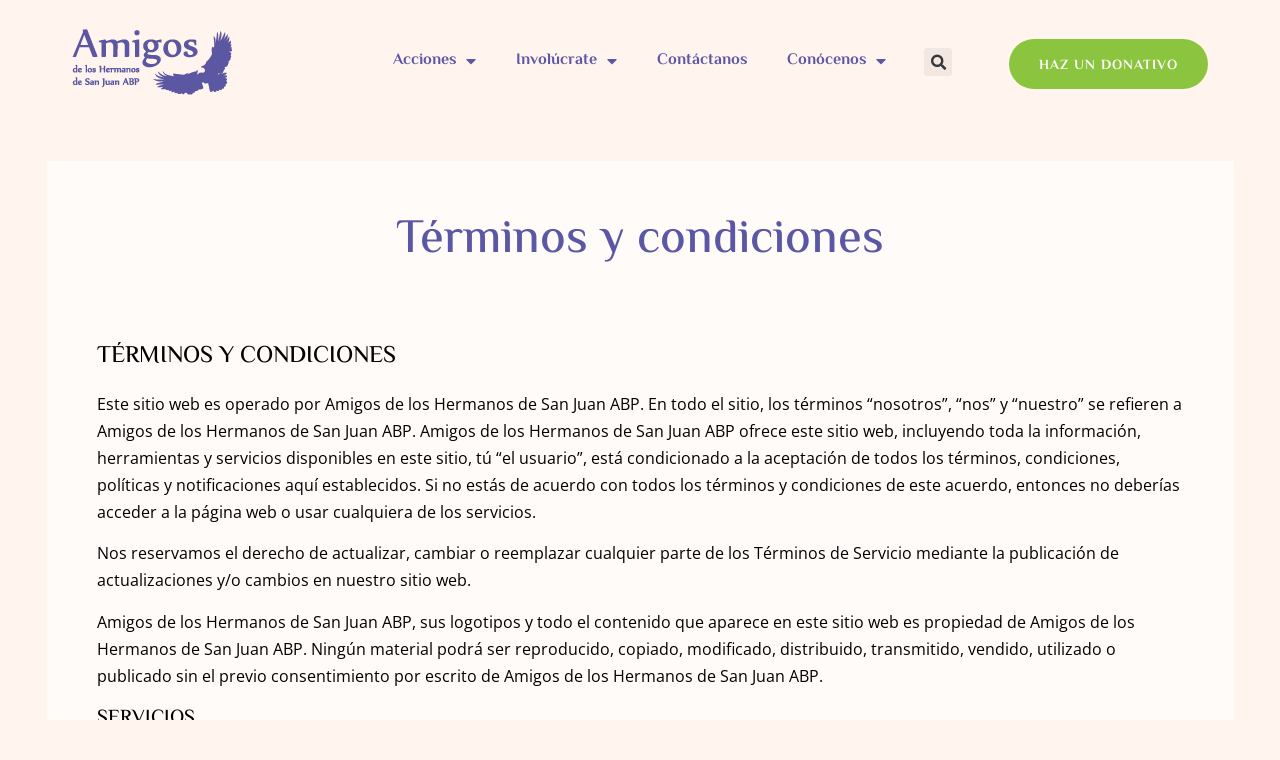

--- FILE ---
content_type: text/html; charset=UTF-8
request_url: https://www.amigosabp.org.mx/terminos-y-condiciones/
body_size: 20978
content:
<!doctype html>
<html lang="es">
<head>
	<meta charset="UTF-8">
	<meta name="viewport" content="width=device-width, initial-scale=1">
	<link rel="profile" href="https://gmpg.org/xfn/11">
	<meta name='robots' content='index, follow, max-image-preview:large, max-snippet:-1, max-video-preview:-1' />
	<style>img:is([sizes="auto" i], [sizes^="auto," i]) { contain-intrinsic-size: 3000px 1500px }</style>
	
	<!-- This site is optimized with the Yoast SEO plugin v26.1.1 - https://yoast.com/wordpress/plugins/seo/ -->
	<title>Términos y condiciones - Amigos de los Hermanos de San Juan ABP</title>
	<link rel="canonical" href="https://www.amigosabp.org.mx/terminos-y-condiciones/" />
	<meta property="og:locale" content="es_MX" />
	<meta property="og:type" content="article" />
	<meta property="og:title" content="Términos y condiciones - Amigos de los Hermanos de San Juan ABP" />
	<meta property="og:description" content="TÉRMINOS Y CONDICIONES Este sitio web es operado por Amigos de los Hermanos de San Juan ABP. En todo el sitio, los términos “nosotros”, “nos” y “nuestro” se refieren a Amigos de los Hermanos de San Juan ABP. Amigos de los Hermanos de San Juan ABP ofrece este sitio web, incluyendo toda la información, herramientas [&hellip;]" />
	<meta property="og:url" content="https://www.amigosabp.org.mx/terminos-y-condiciones/" />
	<meta property="og:site_name" content="Amigos de los Hermanos de San Juan ABP" />
	<meta property="article:modified_time" content="2019-10-24T21:11:21+00:00" />
	<meta name="twitter:card" content="summary_large_image" />
	<meta name="twitter:label1" content="Tiempo de lectura" />
	<meta name="twitter:data1" content="4 minutos" />
	<script type="application/ld+json" class="yoast-schema-graph">{"@context":"https://schema.org","@graph":[{"@type":"WebPage","@id":"https://www.amigosabp.org.mx/terminos-y-condiciones/","url":"https://www.amigosabp.org.mx/terminos-y-condiciones/","name":"Términos y condiciones - Amigos de los Hermanos de San Juan ABP","isPartOf":{"@id":"https://www.amigosabp.org.mx/#website"},"datePublished":"2018-07-12T14:55:36+00:00","dateModified":"2019-10-24T21:11:21+00:00","breadcrumb":{"@id":"https://www.amigosabp.org.mx/terminos-y-condiciones/#breadcrumb"},"inLanguage":"es","potentialAction":[{"@type":"ReadAction","target":["https://www.amigosabp.org.mx/terminos-y-condiciones/"]}]},{"@type":"BreadcrumbList","@id":"https://www.amigosabp.org.mx/terminos-y-condiciones/#breadcrumb","itemListElement":[{"@type":"ListItem","position":1,"name":"Home","item":"https://www.amigosabp.org.mx/"},{"@type":"ListItem","position":2,"name":"Términos y condiciones"}]},{"@type":"WebSite","@id":"https://www.amigosabp.org.mx/#website","url":"https://www.amigosabp.org.mx/","name":"Amigos de los Hermanos de San Juan ABP","description":"","potentialAction":[{"@type":"SearchAction","target":{"@type":"EntryPoint","urlTemplate":"https://www.amigosabp.org.mx/?s={search_term_string}"},"query-input":{"@type":"PropertyValueSpecification","valueRequired":true,"valueName":"search_term_string"}}],"inLanguage":"es"}]}</script>
	<!-- / Yoast SEO plugin. -->


<link rel="alternate" type="application/rss+xml" title="Amigos de los Hermanos de San Juan ABP &raquo; Feed" href="https://www.amigosabp.org.mx/feed/" />
<link rel="alternate" type="application/rss+xml" title="Amigos de los Hermanos de San Juan ABP &raquo; RSS de los comentarios" href="https://www.amigosabp.org.mx/comments/feed/" />
<script>
window._wpemojiSettings = {"baseUrl":"https:\/\/s.w.org\/images\/core\/emoji\/16.0.1\/72x72\/","ext":".png","svgUrl":"https:\/\/s.w.org\/images\/core\/emoji\/16.0.1\/svg\/","svgExt":".svg","source":{"concatemoji":"https:\/\/www.amigosabp.org.mx\/wp-includes\/js\/wp-emoji-release.min.js?ver=6.8.3"}};
/*! This file is auto-generated */
!function(s,n){var o,i,e;function c(e){try{var t={supportTests:e,timestamp:(new Date).valueOf()};sessionStorage.setItem(o,JSON.stringify(t))}catch(e){}}function p(e,t,n){e.clearRect(0,0,e.canvas.width,e.canvas.height),e.fillText(t,0,0);var t=new Uint32Array(e.getImageData(0,0,e.canvas.width,e.canvas.height).data),a=(e.clearRect(0,0,e.canvas.width,e.canvas.height),e.fillText(n,0,0),new Uint32Array(e.getImageData(0,0,e.canvas.width,e.canvas.height).data));return t.every(function(e,t){return e===a[t]})}function u(e,t){e.clearRect(0,0,e.canvas.width,e.canvas.height),e.fillText(t,0,0);for(var n=e.getImageData(16,16,1,1),a=0;a<n.data.length;a++)if(0!==n.data[a])return!1;return!0}function f(e,t,n,a){switch(t){case"flag":return n(e,"\ud83c\udff3\ufe0f\u200d\u26a7\ufe0f","\ud83c\udff3\ufe0f\u200b\u26a7\ufe0f")?!1:!n(e,"\ud83c\udde8\ud83c\uddf6","\ud83c\udde8\u200b\ud83c\uddf6")&&!n(e,"\ud83c\udff4\udb40\udc67\udb40\udc62\udb40\udc65\udb40\udc6e\udb40\udc67\udb40\udc7f","\ud83c\udff4\u200b\udb40\udc67\u200b\udb40\udc62\u200b\udb40\udc65\u200b\udb40\udc6e\u200b\udb40\udc67\u200b\udb40\udc7f");case"emoji":return!a(e,"\ud83e\udedf")}return!1}function g(e,t,n,a){var r="undefined"!=typeof WorkerGlobalScope&&self instanceof WorkerGlobalScope?new OffscreenCanvas(300,150):s.createElement("canvas"),o=r.getContext("2d",{willReadFrequently:!0}),i=(o.textBaseline="top",o.font="600 32px Arial",{});return e.forEach(function(e){i[e]=t(o,e,n,a)}),i}function t(e){var t=s.createElement("script");t.src=e,t.defer=!0,s.head.appendChild(t)}"undefined"!=typeof Promise&&(o="wpEmojiSettingsSupports",i=["flag","emoji"],n.supports={everything:!0,everythingExceptFlag:!0},e=new Promise(function(e){s.addEventListener("DOMContentLoaded",e,{once:!0})}),new Promise(function(t){var n=function(){try{var e=JSON.parse(sessionStorage.getItem(o));if("object"==typeof e&&"number"==typeof e.timestamp&&(new Date).valueOf()<e.timestamp+604800&&"object"==typeof e.supportTests)return e.supportTests}catch(e){}return null}();if(!n){if("undefined"!=typeof Worker&&"undefined"!=typeof OffscreenCanvas&&"undefined"!=typeof URL&&URL.createObjectURL&&"undefined"!=typeof Blob)try{var e="postMessage("+g.toString()+"("+[JSON.stringify(i),f.toString(),p.toString(),u.toString()].join(",")+"));",a=new Blob([e],{type:"text/javascript"}),r=new Worker(URL.createObjectURL(a),{name:"wpTestEmojiSupports"});return void(r.onmessage=function(e){c(n=e.data),r.terminate(),t(n)})}catch(e){}c(n=g(i,f,p,u))}t(n)}).then(function(e){for(var t in e)n.supports[t]=e[t],n.supports.everything=n.supports.everything&&n.supports[t],"flag"!==t&&(n.supports.everythingExceptFlag=n.supports.everythingExceptFlag&&n.supports[t]);n.supports.everythingExceptFlag=n.supports.everythingExceptFlag&&!n.supports.flag,n.DOMReady=!1,n.readyCallback=function(){n.DOMReady=!0}}).then(function(){return e}).then(function(){var e;n.supports.everything||(n.readyCallback(),(e=n.source||{}).concatemoji?t(e.concatemoji):e.wpemoji&&e.twemoji&&(t(e.twemoji),t(e.wpemoji)))}))}((window,document),window._wpemojiSettings);
</script>
<style id='wp-emoji-styles-inline-css'>

	img.wp-smiley, img.emoji {
		display: inline !important;
		border: none !important;
		box-shadow: none !important;
		height: 1em !important;
		width: 1em !important;
		margin: 0 0.07em !important;
		vertical-align: -0.1em !important;
		background: none !important;
		padding: 0 !important;
	}
</style>
<link rel='stylesheet' id='wp-block-library-css' href='https://www.amigosabp.org.mx/wp-includes/css/dist/block-library/style.min.css?ver=6.8.3' media='all' />
<style id='global-styles-inline-css'>
:root{--wp--preset--aspect-ratio--square: 1;--wp--preset--aspect-ratio--4-3: 4/3;--wp--preset--aspect-ratio--3-4: 3/4;--wp--preset--aspect-ratio--3-2: 3/2;--wp--preset--aspect-ratio--2-3: 2/3;--wp--preset--aspect-ratio--16-9: 16/9;--wp--preset--aspect-ratio--9-16: 9/16;--wp--preset--color--black: #000000;--wp--preset--color--cyan-bluish-gray: #abb8c3;--wp--preset--color--white: #ffffff;--wp--preset--color--pale-pink: #f78da7;--wp--preset--color--vivid-red: #cf2e2e;--wp--preset--color--luminous-vivid-orange: #ff6900;--wp--preset--color--luminous-vivid-amber: #fcb900;--wp--preset--color--light-green-cyan: #7bdcb5;--wp--preset--color--vivid-green-cyan: #00d084;--wp--preset--color--pale-cyan-blue: #8ed1fc;--wp--preset--color--vivid-cyan-blue: #0693e3;--wp--preset--color--vivid-purple: #9b51e0;--wp--preset--gradient--vivid-cyan-blue-to-vivid-purple: linear-gradient(135deg,rgba(6,147,227,1) 0%,rgb(155,81,224) 100%);--wp--preset--gradient--light-green-cyan-to-vivid-green-cyan: linear-gradient(135deg,rgb(122,220,180) 0%,rgb(0,208,130) 100%);--wp--preset--gradient--luminous-vivid-amber-to-luminous-vivid-orange: linear-gradient(135deg,rgba(252,185,0,1) 0%,rgba(255,105,0,1) 100%);--wp--preset--gradient--luminous-vivid-orange-to-vivid-red: linear-gradient(135deg,rgba(255,105,0,1) 0%,rgb(207,46,46) 100%);--wp--preset--gradient--very-light-gray-to-cyan-bluish-gray: linear-gradient(135deg,rgb(238,238,238) 0%,rgb(169,184,195) 100%);--wp--preset--gradient--cool-to-warm-spectrum: linear-gradient(135deg,rgb(74,234,220) 0%,rgb(151,120,209) 20%,rgb(207,42,186) 40%,rgb(238,44,130) 60%,rgb(251,105,98) 80%,rgb(254,248,76) 100%);--wp--preset--gradient--blush-light-purple: linear-gradient(135deg,rgb(255,206,236) 0%,rgb(152,150,240) 100%);--wp--preset--gradient--blush-bordeaux: linear-gradient(135deg,rgb(254,205,165) 0%,rgb(254,45,45) 50%,rgb(107,0,62) 100%);--wp--preset--gradient--luminous-dusk: linear-gradient(135deg,rgb(255,203,112) 0%,rgb(199,81,192) 50%,rgb(65,88,208) 100%);--wp--preset--gradient--pale-ocean: linear-gradient(135deg,rgb(255,245,203) 0%,rgb(182,227,212) 50%,rgb(51,167,181) 100%);--wp--preset--gradient--electric-grass: linear-gradient(135deg,rgb(202,248,128) 0%,rgb(113,206,126) 100%);--wp--preset--gradient--midnight: linear-gradient(135deg,rgb(2,3,129) 0%,rgb(40,116,252) 100%);--wp--preset--font-size--small: 13px;--wp--preset--font-size--medium: 20px;--wp--preset--font-size--large: 36px;--wp--preset--font-size--x-large: 42px;--wp--preset--spacing--20: 0.44rem;--wp--preset--spacing--30: 0.67rem;--wp--preset--spacing--40: 1rem;--wp--preset--spacing--50: 1.5rem;--wp--preset--spacing--60: 2.25rem;--wp--preset--spacing--70: 3.38rem;--wp--preset--spacing--80: 5.06rem;--wp--preset--shadow--natural: 6px 6px 9px rgba(0, 0, 0, 0.2);--wp--preset--shadow--deep: 12px 12px 50px rgba(0, 0, 0, 0.4);--wp--preset--shadow--sharp: 6px 6px 0px rgba(0, 0, 0, 0.2);--wp--preset--shadow--outlined: 6px 6px 0px -3px rgba(255, 255, 255, 1), 6px 6px rgba(0, 0, 0, 1);--wp--preset--shadow--crisp: 6px 6px 0px rgba(0, 0, 0, 1);}:root { --wp--style--global--content-size: 800px;--wp--style--global--wide-size: 1200px; }:where(body) { margin: 0; }.wp-site-blocks > .alignleft { float: left; margin-right: 2em; }.wp-site-blocks > .alignright { float: right; margin-left: 2em; }.wp-site-blocks > .aligncenter { justify-content: center; margin-left: auto; margin-right: auto; }:where(.wp-site-blocks) > * { margin-block-start: 24px; margin-block-end: 0; }:where(.wp-site-blocks) > :first-child { margin-block-start: 0; }:where(.wp-site-blocks) > :last-child { margin-block-end: 0; }:root { --wp--style--block-gap: 24px; }:root :where(.is-layout-flow) > :first-child{margin-block-start: 0;}:root :where(.is-layout-flow) > :last-child{margin-block-end: 0;}:root :where(.is-layout-flow) > *{margin-block-start: 24px;margin-block-end: 0;}:root :where(.is-layout-constrained) > :first-child{margin-block-start: 0;}:root :where(.is-layout-constrained) > :last-child{margin-block-end: 0;}:root :where(.is-layout-constrained) > *{margin-block-start: 24px;margin-block-end: 0;}:root :where(.is-layout-flex){gap: 24px;}:root :where(.is-layout-grid){gap: 24px;}.is-layout-flow > .alignleft{float: left;margin-inline-start: 0;margin-inline-end: 2em;}.is-layout-flow > .alignright{float: right;margin-inline-start: 2em;margin-inline-end: 0;}.is-layout-flow > .aligncenter{margin-left: auto !important;margin-right: auto !important;}.is-layout-constrained > .alignleft{float: left;margin-inline-start: 0;margin-inline-end: 2em;}.is-layout-constrained > .alignright{float: right;margin-inline-start: 2em;margin-inline-end: 0;}.is-layout-constrained > .aligncenter{margin-left: auto !important;margin-right: auto !important;}.is-layout-constrained > :where(:not(.alignleft):not(.alignright):not(.alignfull)){max-width: var(--wp--style--global--content-size);margin-left: auto !important;margin-right: auto !important;}.is-layout-constrained > .alignwide{max-width: var(--wp--style--global--wide-size);}body .is-layout-flex{display: flex;}.is-layout-flex{flex-wrap: wrap;align-items: center;}.is-layout-flex > :is(*, div){margin: 0;}body .is-layout-grid{display: grid;}.is-layout-grid > :is(*, div){margin: 0;}body{padding-top: 0px;padding-right: 0px;padding-bottom: 0px;padding-left: 0px;}a:where(:not(.wp-element-button)){text-decoration: underline;}:root :where(.wp-element-button, .wp-block-button__link){background-color: #32373c;border-width: 0;color: #fff;font-family: inherit;font-size: inherit;line-height: inherit;padding: calc(0.667em + 2px) calc(1.333em + 2px);text-decoration: none;}.has-black-color{color: var(--wp--preset--color--black) !important;}.has-cyan-bluish-gray-color{color: var(--wp--preset--color--cyan-bluish-gray) !important;}.has-white-color{color: var(--wp--preset--color--white) !important;}.has-pale-pink-color{color: var(--wp--preset--color--pale-pink) !important;}.has-vivid-red-color{color: var(--wp--preset--color--vivid-red) !important;}.has-luminous-vivid-orange-color{color: var(--wp--preset--color--luminous-vivid-orange) !important;}.has-luminous-vivid-amber-color{color: var(--wp--preset--color--luminous-vivid-amber) !important;}.has-light-green-cyan-color{color: var(--wp--preset--color--light-green-cyan) !important;}.has-vivid-green-cyan-color{color: var(--wp--preset--color--vivid-green-cyan) !important;}.has-pale-cyan-blue-color{color: var(--wp--preset--color--pale-cyan-blue) !important;}.has-vivid-cyan-blue-color{color: var(--wp--preset--color--vivid-cyan-blue) !important;}.has-vivid-purple-color{color: var(--wp--preset--color--vivid-purple) !important;}.has-black-background-color{background-color: var(--wp--preset--color--black) !important;}.has-cyan-bluish-gray-background-color{background-color: var(--wp--preset--color--cyan-bluish-gray) !important;}.has-white-background-color{background-color: var(--wp--preset--color--white) !important;}.has-pale-pink-background-color{background-color: var(--wp--preset--color--pale-pink) !important;}.has-vivid-red-background-color{background-color: var(--wp--preset--color--vivid-red) !important;}.has-luminous-vivid-orange-background-color{background-color: var(--wp--preset--color--luminous-vivid-orange) !important;}.has-luminous-vivid-amber-background-color{background-color: var(--wp--preset--color--luminous-vivid-amber) !important;}.has-light-green-cyan-background-color{background-color: var(--wp--preset--color--light-green-cyan) !important;}.has-vivid-green-cyan-background-color{background-color: var(--wp--preset--color--vivid-green-cyan) !important;}.has-pale-cyan-blue-background-color{background-color: var(--wp--preset--color--pale-cyan-blue) !important;}.has-vivid-cyan-blue-background-color{background-color: var(--wp--preset--color--vivid-cyan-blue) !important;}.has-vivid-purple-background-color{background-color: var(--wp--preset--color--vivid-purple) !important;}.has-black-border-color{border-color: var(--wp--preset--color--black) !important;}.has-cyan-bluish-gray-border-color{border-color: var(--wp--preset--color--cyan-bluish-gray) !important;}.has-white-border-color{border-color: var(--wp--preset--color--white) !important;}.has-pale-pink-border-color{border-color: var(--wp--preset--color--pale-pink) !important;}.has-vivid-red-border-color{border-color: var(--wp--preset--color--vivid-red) !important;}.has-luminous-vivid-orange-border-color{border-color: var(--wp--preset--color--luminous-vivid-orange) !important;}.has-luminous-vivid-amber-border-color{border-color: var(--wp--preset--color--luminous-vivid-amber) !important;}.has-light-green-cyan-border-color{border-color: var(--wp--preset--color--light-green-cyan) !important;}.has-vivid-green-cyan-border-color{border-color: var(--wp--preset--color--vivid-green-cyan) !important;}.has-pale-cyan-blue-border-color{border-color: var(--wp--preset--color--pale-cyan-blue) !important;}.has-vivid-cyan-blue-border-color{border-color: var(--wp--preset--color--vivid-cyan-blue) !important;}.has-vivid-purple-border-color{border-color: var(--wp--preset--color--vivid-purple) !important;}.has-vivid-cyan-blue-to-vivid-purple-gradient-background{background: var(--wp--preset--gradient--vivid-cyan-blue-to-vivid-purple) !important;}.has-light-green-cyan-to-vivid-green-cyan-gradient-background{background: var(--wp--preset--gradient--light-green-cyan-to-vivid-green-cyan) !important;}.has-luminous-vivid-amber-to-luminous-vivid-orange-gradient-background{background: var(--wp--preset--gradient--luminous-vivid-amber-to-luminous-vivid-orange) !important;}.has-luminous-vivid-orange-to-vivid-red-gradient-background{background: var(--wp--preset--gradient--luminous-vivid-orange-to-vivid-red) !important;}.has-very-light-gray-to-cyan-bluish-gray-gradient-background{background: var(--wp--preset--gradient--very-light-gray-to-cyan-bluish-gray) !important;}.has-cool-to-warm-spectrum-gradient-background{background: var(--wp--preset--gradient--cool-to-warm-spectrum) !important;}.has-blush-light-purple-gradient-background{background: var(--wp--preset--gradient--blush-light-purple) !important;}.has-blush-bordeaux-gradient-background{background: var(--wp--preset--gradient--blush-bordeaux) !important;}.has-luminous-dusk-gradient-background{background: var(--wp--preset--gradient--luminous-dusk) !important;}.has-pale-ocean-gradient-background{background: var(--wp--preset--gradient--pale-ocean) !important;}.has-electric-grass-gradient-background{background: var(--wp--preset--gradient--electric-grass) !important;}.has-midnight-gradient-background{background: var(--wp--preset--gradient--midnight) !important;}.has-small-font-size{font-size: var(--wp--preset--font-size--small) !important;}.has-medium-font-size{font-size: var(--wp--preset--font-size--medium) !important;}.has-large-font-size{font-size: var(--wp--preset--font-size--large) !important;}.has-x-large-font-size{font-size: var(--wp--preset--font-size--x-large) !important;}
:root :where(.wp-block-pullquote){font-size: 1.5em;line-height: 1.6;}
</style>
<link rel='stylesheet' id='contact-form-7-css' href='https://www.amigosabp.org.mx/wp-content/plugins/contact-form-7/includes/css/styles.css?ver=6.1.2' media='all' />
<link rel='stylesheet' id='hello-elementor-css' href='https://www.amigosabp.org.mx/wp-content/themes/hello-elementor/style.min.css?ver=3.4.3' media='all' />
<link rel='stylesheet' id='hello-elementor-theme-style-css' href='https://www.amigosabp.org.mx/wp-content/themes/hello-elementor/theme.min.css?ver=3.4.3' media='all' />
<link rel='stylesheet' id='hello-elementor-header-footer-css' href='https://www.amigosabp.org.mx/wp-content/themes/hello-elementor/header-footer.min.css?ver=3.4.3' media='all' />
<link rel='stylesheet' id='elementor-frontend-css' href='https://www.amigosabp.org.mx/wp-content/plugins/elementor/assets/css/frontend.min.css?ver=3.32.4' media='all' />
<link rel='stylesheet' id='widget-image-css' href='https://www.amigosabp.org.mx/wp-content/plugins/elementor/assets/css/widget-image.min.css?ver=3.32.4' media='all' />
<link rel='stylesheet' id='widget-nav-menu-css' href='https://www.amigosabp.org.mx/wp-content/plugins/elementor-pro/assets/css/widget-nav-menu.min.css?ver=3.32.2' media='all' />
<link rel='stylesheet' id='widget-search-form-css' href='https://www.amigosabp.org.mx/wp-content/plugins/elementor-pro/assets/css/widget-search-form.min.css?ver=3.32.2' media='all' />
<link rel='stylesheet' id='elementor-icons-shared-0-css' href='https://www.amigosabp.org.mx/wp-content/plugins/elementor/assets/lib/font-awesome/css/fontawesome.min.css?ver=5.15.3' media='all' />
<link rel='stylesheet' id='elementor-icons-fa-solid-css' href='https://www.amigosabp.org.mx/wp-content/plugins/elementor/assets/lib/font-awesome/css/solid.min.css?ver=5.15.3' media='all' />
<link rel='stylesheet' id='e-sticky-css' href='https://www.amigosabp.org.mx/wp-content/plugins/elementor-pro/assets/css/modules/sticky.min.css?ver=3.32.2' media='all' />
<link rel='stylesheet' id='e-animation-fadeIn-css' href='https://www.amigosabp.org.mx/wp-content/plugins/elementor/assets/lib/animations/styles/fadeIn.min.css?ver=3.32.4' media='all' />
<link rel='stylesheet' id='e-motion-fx-css' href='https://www.amigosabp.org.mx/wp-content/plugins/elementor-pro/assets/css/modules/motion-fx.min.css?ver=3.32.2' media='all' />
<link rel='stylesheet' id='widget-heading-css' href='https://www.amigosabp.org.mx/wp-content/plugins/elementor/assets/css/widget-heading.min.css?ver=3.32.4' media='all' />
<link rel='stylesheet' id='widget-icon-list-css' href='https://www.amigosabp.org.mx/wp-content/plugins/elementor/assets/css/widget-icon-list.min.css?ver=3.32.4' media='all' />
<link rel='stylesheet' id='e-shapes-css' href='https://www.amigosabp.org.mx/wp-content/plugins/elementor/assets/css/conditionals/shapes.min.css?ver=3.32.4' media='all' />
<link rel='stylesheet' id='elementor-icons-css' href='https://www.amigosabp.org.mx/wp-content/plugins/elementor/assets/lib/eicons/css/elementor-icons.min.css?ver=5.44.0' media='all' />
<link rel='stylesheet' id='elementor-post-17297-css' href='https://www.amigosabp.org.mx/wp-content/uploads/elementor/css/post-17297.css?ver=1764743858' media='all' />
<link rel='stylesheet' id='elementor-post-17278-css' href='https://www.amigosabp.org.mx/wp-content/uploads/elementor/css/post-17278.css?ver=1764743858' media='all' />
<link rel='stylesheet' id='elementor-post-17359-css' href='https://www.amigosabp.org.mx/wp-content/uploads/elementor/css/post-17359.css?ver=1764743858' media='all' />
<link rel='stylesheet' id='elementor-post-17460-css' href='https://www.amigosabp.org.mx/wp-content/uploads/elementor/css/post-17460.css?ver=1764745216' media='all' />
<link rel='stylesheet' id='elementor-gf-local-elmessiri-css' href='https://www.amigosabp.org.mx/wp-content/uploads/elementor/google-fonts/css/elmessiri.css?ver=1749143201' media='all' />
<link rel='stylesheet' id='elementor-gf-local-opensans-css' href='https://www.amigosabp.org.mx/wp-content/uploads/elementor/google-fonts/css/opensans.css?ver=1749143211' media='all' />
<script src="https://www.amigosabp.org.mx/wp-includes/js/jquery/jquery.min.js?ver=3.7.1" id="jquery-core-js"></script>
<script src="https://www.amigosabp.org.mx/wp-includes/js/jquery/jquery-migrate.min.js?ver=3.4.1" id="jquery-migrate-js"></script>
<link rel="https://api.w.org/" href="https://www.amigosabp.org.mx/wp-json/" /><link rel="alternate" title="JSON" type="application/json" href="https://www.amigosabp.org.mx/wp-json/wp/v2/pages/15738" /><link rel="EditURI" type="application/rsd+xml" title="RSD" href="https://www.amigosabp.org.mx/xmlrpc.php?rsd" />
<meta name="generator" content="WordPress 6.8.3" />
<link rel='shortlink' href='https://www.amigosabp.org.mx/?p=15738' />
<link rel="alternate" title="oEmbed (JSON)" type="application/json+oembed" href="https://www.amigosabp.org.mx/wp-json/oembed/1.0/embed?url=https%3A%2F%2Fwww.amigosabp.org.mx%2Fterminos-y-condiciones%2F" />
<link rel="alternate" title="oEmbed (XML)" type="text/xml+oembed" href="https://www.amigosabp.org.mx/wp-json/oembed/1.0/embed?url=https%3A%2F%2Fwww.amigosabp.org.mx%2Fterminos-y-condiciones%2F&#038;format=xml" />
<meta name="generator" content="Elementor 3.32.4; features: additional_custom_breakpoints; settings: css_print_method-external, google_font-enabled, font_display-auto">
			<style>
				.e-con.e-parent:nth-of-type(n+4):not(.e-lazyloaded):not(.e-no-lazyload),
				.e-con.e-parent:nth-of-type(n+4):not(.e-lazyloaded):not(.e-no-lazyload) * {
					background-image: none !important;
				}
				@media screen and (max-height: 1024px) {
					.e-con.e-parent:nth-of-type(n+3):not(.e-lazyloaded):not(.e-no-lazyload),
					.e-con.e-parent:nth-of-type(n+3):not(.e-lazyloaded):not(.e-no-lazyload) * {
						background-image: none !important;
					}
				}
				@media screen and (max-height: 640px) {
					.e-con.e-parent:nth-of-type(n+2):not(.e-lazyloaded):not(.e-no-lazyload),
					.e-con.e-parent:nth-of-type(n+2):not(.e-lazyloaded):not(.e-no-lazyload) * {
						background-image: none !important;
					}
				}
			</style>
			<link rel="icon" href="https://www.amigosabp.org.mx/wp-content/uploads/2018/04/cropped-Fav-ABP-32x32.png" sizes="32x32" />
<link rel="icon" href="https://www.amigosabp.org.mx/wp-content/uploads/2018/04/cropped-Fav-ABP-192x192.png" sizes="192x192" />
<link rel="apple-touch-icon" href="https://www.amigosabp.org.mx/wp-content/uploads/2018/04/cropped-Fav-ABP-180x180.png" />
<meta name="msapplication-TileImage" content="https://www.amigosabp.org.mx/wp-content/uploads/2018/04/cropped-Fav-ABP-270x270.png" />
</head>
<body class="wp-singular page-template-default page page-id-15738 wp-embed-responsive wp-theme-hello-elementor hello-elementor-default elementor-default elementor-kit-17297 elementor-page-17460">


<a class="skip-link screen-reader-text" href="#content">Ir al contenido</a>

		<header data-elementor-type="header" data-elementor-id="17278" class="elementor elementor-17278 elementor-location-header" data-elementor-post-type="elementor_library">
					<section class="elementor-section elementor-top-section elementor-element elementor-element-08b351c header-1 elementor-section-boxed elementor-section-height-default elementor-section-height-default elementor-invisible" data-id="08b351c" data-element_type="section" data-settings="{&quot;background_background&quot;:&quot;classic&quot;,&quot;motion_fx_motion_fx_scrolling&quot;:&quot;yes&quot;,&quot;motion_fx_scale_effect&quot;:&quot;yes&quot;,&quot;motion_fx_scale_direction&quot;:&quot;in-out&quot;,&quot;sticky&quot;:&quot;top&quot;,&quot;sticky_effects_offset&quot;:100,&quot;animation&quot;:&quot;fadeIn&quot;,&quot;motion_fx_scale_speed&quot;:{&quot;unit&quot;:&quot;px&quot;,&quot;size&quot;:4,&quot;sizes&quot;:[]},&quot;motion_fx_scale_range&quot;:{&quot;unit&quot;:&quot;%&quot;,&quot;size&quot;:&quot;&quot;,&quot;sizes&quot;:{&quot;start&quot;:20,&quot;end&quot;:80}},&quot;motion_fx_devices&quot;:[&quot;desktop&quot;,&quot;tablet&quot;,&quot;mobile&quot;],&quot;sticky_on&quot;:[&quot;desktop&quot;,&quot;tablet&quot;,&quot;mobile&quot;],&quot;sticky_offset&quot;:0,&quot;sticky_anchor_link_offset&quot;:0}">
						<div class="elementor-container elementor-column-gap-default">
					<div class="elementor-column elementor-col-25 elementor-top-column elementor-element elementor-element-e9adb69" data-id="e9adb69" data-element_type="column">
			<div class="elementor-widget-wrap elementor-element-populated">
						<div class="elementor-element elementor-element-4bfe4cc elementor-widget elementor-widget-image" data-id="4bfe4cc" data-element_type="widget" data-widget_type="image.default">
				<div class="elementor-widget-container">
																<a href="https://www.amigosabp.org.mx/">
							<img width="162" height="68" src="https://www.amigosabp.org.mx/wp-content/uploads/2021/03/logo65-header-morado.png" class="attachment-full size-full wp-image-17313" alt="" />								</a>
															</div>
				</div>
					</div>
		</div>
				<header class="elementor-column elementor-col-25 elementor-top-column elementor-element elementor-element-8f05b11" data-id="8f05b11" data-element_type="column">
			<div class="elementor-widget-wrap elementor-element-populated">
						<div class="elementor-element elementor-element-18ebe93 elementor-nav-menu__align-center elementor-nav-menu--dropdown-tablet elementor-nav-menu__text-align-aside elementor-nav-menu--toggle elementor-nav-menu--burger elementor-widget elementor-widget-nav-menu" data-id="18ebe93" data-element_type="widget" data-settings="{&quot;layout&quot;:&quot;horizontal&quot;,&quot;submenu_icon&quot;:{&quot;value&quot;:&quot;&lt;i class=\&quot;fas fa-caret-down\&quot; aria-hidden=\&quot;true\&quot;&gt;&lt;\/i&gt;&quot;,&quot;library&quot;:&quot;fa-solid&quot;},&quot;toggle&quot;:&quot;burger&quot;}" data-widget_type="nav-menu.default">
				<div class="elementor-widget-container">
								<nav aria-label="Menu" class="elementor-nav-menu--main elementor-nav-menu__container elementor-nav-menu--layout-horizontal e--pointer-underline e--animation-fade">
				<ul id="menu-1-18ebe93" class="elementor-nav-menu"><li class="menu-item menu-item-type-custom menu-item-object-custom menu-item-has-children menu-item-15608"><a class="elementor-item">Acciones</a>
<ul class="sub-menu elementor-nav-menu--dropdown">
	<li class="menu-item menu-item-type-post_type menu-item-object-page menu-item-16894"><a href="https://www.amigosabp.org.mx/programas/" class="elementor-sub-item">Programas</a></li>
	<li class="menu-item menu-item-type-custom menu-item-object-custom menu-item-17467"><a href="https://www.amigosabp.org.mx/centro-familiar/" class="elementor-sub-item">Centro Familiar Amigo San Juan</a></li>
	<li class="menu-item menu-item-type-post_type menu-item-object-page menu-item-17991"><a href="https://www.amigosabp.org.mx/campamentos-agapetoi/" class="elementor-sub-item">Campamentos Agapetoi</a></li>
</ul>
</li>
<li class="menu-item menu-item-type-custom menu-item-object-custom menu-item-has-children menu-item-26"><a href="http://www.amigosabp.org.mx/donaciones" class="elementor-item">Involúcrate</a>
<ul class="sub-menu elementor-nav-menu--dropdown">
	<li class="menu-item menu-item-type-custom menu-item-object-custom menu-item-17501"><a href="https://www.amigosabp.org.mx/fundaciones-benefactoras/" class="elementor-sub-item">Fundaciones Benefactoras</a></li>
	<li class="menu-item menu-item-type-custom menu-item-object-custom menu-item-17202"><a href="https://www.amigosabp.org.mx/donaciones" class="elementor-sub-item">Dona en efectivo</a></li>
	<li class="menu-item menu-item-type-post_type menu-item-object-page menu-item-15755"><a href="https://www.amigosabp.org.mx/donando-en-especie/" class="elementor-sub-item">Dona en especie</a></li>
	<li class="menu-item menu-item-type-post_type menu-item-object-page menu-item-27"><a href="https://www.amigosabp.org.mx/se-un-voluntario/" class="elementor-sub-item">Sé un voluntario</a></li>
</ul>
</li>
<li class="menu-item menu-item-type-post_type menu-item-object-page menu-item-28"><a href="https://www.amigosabp.org.mx/contacto/" class="elementor-item">Contáctanos</a></li>
<li class="menu-item menu-item-type-post_type menu-item-object-page menu-item-has-children menu-item-15986"><a href="https://www.amigosabp.org.mx/conocenos/" class="elementor-item">Conócenos</a>
<ul class="sub-menu elementor-nav-menu--dropdown">
	<li class="menu-item menu-item-type-post_type menu-item-object-page menu-item-15884"><a href="https://www.amigosabp.org.mx/transparencia/" class="elementor-sub-item">Transparencia</a></li>
	<li class="menu-item menu-item-type-post_type menu-item-object-page menu-item-25"><a href="https://www.amigosabp.org.mx/nuestra-mision/" class="elementor-sub-item">La misión</a></li>
</ul>
</li>
</ul>			</nav>
					<div class="elementor-menu-toggle" role="button" tabindex="0" aria-label="Menu Toggle" aria-expanded="false">
			<i aria-hidden="true" role="presentation" class="elementor-menu-toggle__icon--open eicon-menu-bar"></i><i aria-hidden="true" role="presentation" class="elementor-menu-toggle__icon--close eicon-close"></i>		</div>
					<nav class="elementor-nav-menu--dropdown elementor-nav-menu__container" aria-hidden="true">
				<ul id="menu-2-18ebe93" class="elementor-nav-menu"><li class="menu-item menu-item-type-custom menu-item-object-custom menu-item-has-children menu-item-15608"><a class="elementor-item" tabindex="-1">Acciones</a>
<ul class="sub-menu elementor-nav-menu--dropdown">
	<li class="menu-item menu-item-type-post_type menu-item-object-page menu-item-16894"><a href="https://www.amigosabp.org.mx/programas/" class="elementor-sub-item" tabindex="-1">Programas</a></li>
	<li class="menu-item menu-item-type-custom menu-item-object-custom menu-item-17467"><a href="https://www.amigosabp.org.mx/centro-familiar/" class="elementor-sub-item" tabindex="-1">Centro Familiar Amigo San Juan</a></li>
	<li class="menu-item menu-item-type-post_type menu-item-object-page menu-item-17991"><a href="https://www.amigosabp.org.mx/campamentos-agapetoi/" class="elementor-sub-item" tabindex="-1">Campamentos Agapetoi</a></li>
</ul>
</li>
<li class="menu-item menu-item-type-custom menu-item-object-custom menu-item-has-children menu-item-26"><a href="http://www.amigosabp.org.mx/donaciones" class="elementor-item" tabindex="-1">Involúcrate</a>
<ul class="sub-menu elementor-nav-menu--dropdown">
	<li class="menu-item menu-item-type-custom menu-item-object-custom menu-item-17501"><a href="https://www.amigosabp.org.mx/fundaciones-benefactoras/" class="elementor-sub-item" tabindex="-1">Fundaciones Benefactoras</a></li>
	<li class="menu-item menu-item-type-custom menu-item-object-custom menu-item-17202"><a href="https://www.amigosabp.org.mx/donaciones" class="elementor-sub-item" tabindex="-1">Dona en efectivo</a></li>
	<li class="menu-item menu-item-type-post_type menu-item-object-page menu-item-15755"><a href="https://www.amigosabp.org.mx/donando-en-especie/" class="elementor-sub-item" tabindex="-1">Dona en especie</a></li>
	<li class="menu-item menu-item-type-post_type menu-item-object-page menu-item-27"><a href="https://www.amigosabp.org.mx/se-un-voluntario/" class="elementor-sub-item" tabindex="-1">Sé un voluntario</a></li>
</ul>
</li>
<li class="menu-item menu-item-type-post_type menu-item-object-page menu-item-28"><a href="https://www.amigosabp.org.mx/contacto/" class="elementor-item" tabindex="-1">Contáctanos</a></li>
<li class="menu-item menu-item-type-post_type menu-item-object-page menu-item-has-children menu-item-15986"><a href="https://www.amigosabp.org.mx/conocenos/" class="elementor-item" tabindex="-1">Conócenos</a>
<ul class="sub-menu elementor-nav-menu--dropdown">
	<li class="menu-item menu-item-type-post_type menu-item-object-page menu-item-15884"><a href="https://www.amigosabp.org.mx/transparencia/" class="elementor-sub-item" tabindex="-1">Transparencia</a></li>
	<li class="menu-item menu-item-type-post_type menu-item-object-page menu-item-25"><a href="https://www.amigosabp.org.mx/nuestra-mision/" class="elementor-sub-item" tabindex="-1">La misión</a></li>
</ul>
</li>
</ul>			</nav>
						</div>
				</div>
					</div>
		</header>
				<div class="elementor-column elementor-col-25 elementor-top-column elementor-element elementor-element-1da0871" data-id="1da0871" data-element_type="column">
			<div class="elementor-widget-wrap elementor-element-populated">
						<div class="elementor-element elementor-element-9c8ca6c elementor-search-form--skin-full_screen elementor-widget elementor-widget-search-form" data-id="9c8ca6c" data-element_type="widget" data-settings="{&quot;skin&quot;:&quot;full_screen&quot;}" data-widget_type="search-form.default">
				<div class="elementor-widget-container">
							<search role="search">
			<form class="elementor-search-form" action="https://www.amigosabp.org.mx" method="get">
												<div class="elementor-search-form__toggle" role="button" tabindex="0" aria-label="Search">
					<i aria-hidden="true" class="fas fa-search"></i>				</div>
								<div class="elementor-search-form__container">
					<label class="elementor-screen-only" for="elementor-search-form-9c8ca6c">Search</label>

					
					<input id="elementor-search-form-9c8ca6c" placeholder="Buscar..." class="elementor-search-form__input" type="search" name="s" value="">
					
					
										<div class="dialog-lightbox-close-button dialog-close-button" role="button" tabindex="0" aria-label="Close this search box.">
						<i aria-hidden="true" class="eicon-close"></i>					</div>
									</div>
			</form>
		</search>
						</div>
				</div>
					</div>
		</div>
				<div class="elementor-column elementor-col-25 elementor-top-column elementor-element elementor-element-edc2292" data-id="edc2292" data-element_type="column">
			<div class="elementor-widget-wrap elementor-element-populated">
						<div class="elementor-element elementor-element-ec29d3f elementor-align-center elementor-tablet-align-justify elementor-mobile-align-right elementor-widget elementor-widget-button" data-id="ec29d3f" data-element_type="widget" data-widget_type="button.default">
				<div class="elementor-widget-container">
									<div class="elementor-button-wrapper">
					<a class="elementor-button elementor-button-link elementor-size-xs" href="https://www.amigosabp.org.mx/donaciones/">
						<span class="elementor-button-content-wrapper">
									<span class="elementor-button-text">Haz un donativo</span>
					</span>
					</a>
				</div>
								</div>
				</div>
					</div>
		</div>
					</div>
		</section>
				<section class="elementor-section elementor-top-section elementor-element elementor-element-8d87970 elementor-section-boxed elementor-section-height-default elementor-section-height-default" data-id="8d87970" data-element_type="section">
						<div class="elementor-container elementor-column-gap-default">
					<div class="elementor-column elementor-col-100 elementor-top-column elementor-element elementor-element-588559b" data-id="588559b" data-element_type="column">
			<div class="elementor-widget-wrap">
							</div>
		</div>
					</div>
		</section>
				</header>
				<div data-elementor-type="single-page" data-elementor-id="17460" class="elementor elementor-17460 elementor-location-single post-15738 page type-page status-publish hentry" data-elementor-post-type="elementor_library">
					<section class="elementor-section elementor-top-section elementor-element elementor-element-7dc546b8 elementor-section-boxed elementor-section-height-default elementor-section-height-default" data-id="7dc546b8" data-element_type="section" data-settings="{&quot;background_background&quot;:&quot;classic&quot;}">
						<div class="elementor-container elementor-column-gap-default">
					<div class="elementor-column elementor-col-100 elementor-top-column elementor-element elementor-element-31dd0d43" data-id="31dd0d43" data-element_type="column" data-settings="{&quot;background_background&quot;:&quot;classic&quot;}">
			<div class="elementor-widget-wrap elementor-element-populated">
						<div class="elementor-element elementor-element-6bda3233 elementor-widget elementor-widget-theme-post-title elementor-page-title elementor-widget-heading" data-id="6bda3233" data-element_type="widget" data-widget_type="theme-post-title.default">
				<div class="elementor-widget-container">
					<h1 class="elementor-heading-title elementor-size-default">Términos y condiciones</h1>				</div>
				</div>
				<div class="elementor-element elementor-element-26776976 elementor-widget elementor-widget-theme-post-content" data-id="26776976" data-element_type="widget" data-widget_type="theme-post-content.default">
				<div class="elementor-widget-container">
					<h4>TÉRMINOS Y CONDICIONES</h4>
<p>Este sitio web es operado por Amigos de los Hermanos de San Juan ABP. En todo el sitio, los términos “nosotros”, “nos” y “nuestro” se refieren a Amigos de los Hermanos de San Juan ABP. Amigos de los Hermanos de San Juan ABP ofrece este sitio web, incluyendo toda la información, herramientas y servicios disponibles en este sitio, tú “el usuario”, está condicionado a la aceptación de todos los términos, condiciones, políticas y notificaciones aquí establecidos. Si no estás de acuerdo con todos los términos y condiciones de este acuerdo, entonces no deberías acceder a la página web o usar cualquiera de los servicios.</p>
<p>Nos reservamos el derecho de actualizar, cambiar o reemplazar cualquier parte de los Términos de Servicio mediante la publicación de actualizaciones y/o cambios en nuestro sitio web.</p>
<p>Amigos de los Hermanos de San Juan ABP, sus logotipos y todo el contenido que aparece en este sitio web es propiedad de Amigos de los Hermanos de San Juan ABP. Ningún material podrá ser reproducido, copiado, modificado, distribuido, transmitido, vendido, utilizado o publicado sin el previo consentimiento por escrito de Amigos de los Hermanos de San Juan ABP.</p>
<h5>SERVICIOS</h5>
<p>A través de este sitio web Amigos de los Hermanos de San Juan informa sobre sus programas, recibe donativos en efectivo y en especie, registra candidatos a voluntarios, voluntarios y participantes de sus programas. Para participar en dichos programas &#8220;servicios&#8221; el usuario debe inscribirse y hacer el pago de la cuota de recuperación establecida para cada servicio.</p>
<p>El usuario se compromete a proporcionar información actual, completa, precisa y verdadera al momento de solicitar participar en cualquier servicio que Amigos de los Hermanos de San Juan ABP ofrezca.</p>
<p>Los precios de nuestros servicios están sujetos a cambio sin previo aviso. Están expresados en Pesos Mexicanos e incluyen los impuestos aplicables.</p>
<p>Amigos de los Hermanos de San Juan nos reservamos el derecho de:<br />
– modificar los contenidos de este sitio en cualquier momento.<br />
– rechazar la prestación de servicio a cualquier persona, por cualquier motivo y en cualquier momento.<br />
– modificar cualquier servicio ofrecido avisando a los usuarios inscritos.</p>
<h5>MÉTODOS DE PAGO</h5>
<p>El usuario puede hacer el pago mediante PayPal, Tarjeta de crédito, débito, transferencia interbancaria o pagando en Oxxo.</p>
<h5>RECIBOS DEDUCIBLES DE IMPUESTOS</h5>
<p>Si el usuario desea un Recibo deducible de impuestos debe escribir un correo a: info@amigosabp.org.mx o llamar al (81) 8361-2153.</p>
<h5>CANCELACIONES</h5>
<p>Amigos de los Hermanos de San Juan puede cancelar la prestación de un servicio por cualquier motivo. Tomada esta decisión contactaremos a los usuarios previamente inscritos y reembolsaremos los pagos realizados según lo descrito en la sección REEMBOLSOS.<br />
Si un usuario se inscribe para participar en un servicio y no realiza su pago en 3 días hábiles la inscripción es cancelada automáticamente.</p>
<p>Fecha límite para cancelaciones: 30 días naturales antes de la fecha del evento.<br />
En caso de que el usuario previamente inscrito desee cancelar una inscripción, debe informarlo por escrito a: correo o llamando al tel (81) 8361-2153 antes de 30 días naturales de la fecha del evento y comenzar el trámite de reembolso.</p>
<h5>TRASPASOS</h5>
<p>Fecha límite para traspasos: 5 días naturales antes de la fecha del evento.<br />
Después de la fecha límite (30 días naturales antes del evento) no hay ningún tipo de reembolso, sin embargo, la inscripción se puede transferir a otra persona. Para hacer una transferencia el usuario debe notificarlo por escrito a: correo o llamando al tel (81) 8361-2153 antes de 5 días naturales de la fecha del evento.</p>
<p>Después de esta fecha de traspasos (5 días naturales antes del evento) no es posible hacer ningún cambio a la inscripción por parte del usuario.</p>
<h5>REEMBOLSOS</h5>
<p>Iniciado el trámite de reembolso y aprobado por Amigos de los Hermanos de San Juan ABP haremos el reembolso del 90% del pago realizado y se realizará según el método de pago. Si se efectuó el pago mediante Oxxo el reembolso se realizará por depósito o transferencia bancaria a la cuenta que el usuario indique.</p>
<h5>PRIVACIDAD</h5>
<p>La presentación de información personal a través del sitio se rige por nuestro <a href="https://sanjuanmty.org.mx/aviso-de-privacidad/" target="_blank" rel="noopener noreferrer">Aviso de Privacidad</a>.</p>
<h5>COOKIES</h5>
<p>El usuario del sitio web acepta que al navegar por el mismo, consiente expresamente el uso de cookies, excepto en la medida que haya modificado la configuración de su navegador para rechazar la utilización de las mismas.</p>
<h5>CONTACTO</h5>
<p>Preguntas acerca de los Términos de Servicio deben ser enviadas a abpamigosjuan@gmail.com</p>
<p>&nbsp;</p>
<p>.</p>
				</div>
				</div>
					</div>
		</div>
					</div>
		</section>
				</div>
				<footer data-elementor-type="footer" data-elementor-id="17359" class="elementor elementor-17359 elementor-location-footer" data-elementor-post-type="elementor_library">
					<section class="elementor-section elementor-top-section elementor-element elementor-element-377ba2c elementor-section-full_width elementor-hidden-phone elementor-section-height-default elementor-section-height-default" data-id="377ba2c" data-element_type="section" data-settings="{&quot;background_background&quot;:&quot;classic&quot;,&quot;shape_divider_top&quot;:&quot;arrow&quot;}">
					<div class="elementor-shape elementor-shape-top" aria-hidden="true" data-negative="false">
			<svg xmlns="http://www.w3.org/2000/svg" viewBox="0 0 700 10" preserveAspectRatio="none">
	<path class="elementor-shape-fill" d="M350,10L340,0h20L350,10z"/>
</svg>		</div>
					<div class="elementor-container elementor-column-gap-default">
					<div class="elementor-column elementor-col-100 elementor-top-column elementor-element elementor-element-bead2f4" data-id="bead2f4" data-element_type="column">
			<div class="elementor-widget-wrap elementor-element-populated">
						<section class="elementor-section elementor-inner-section elementor-element elementor-element-d50ded0 elementor-section-boxed elementor-section-height-default elementor-section-height-default" data-id="d50ded0" data-element_type="section">
						<div class="elementor-container elementor-column-gap-default">
					<div class="elementor-column elementor-col-25 elementor-inner-column elementor-element elementor-element-276875e" data-id="276875e" data-element_type="column">
			<div class="elementor-widget-wrap elementor-element-populated">
						<div class="elementor-element elementor-element-2d14328 elementor-widget elementor-widget-heading" data-id="2d14328" data-element_type="widget" data-widget_type="heading.default">
				<div class="elementor-widget-container">
					<h2 class="elementor-heading-title elementor-size-default">Nosotros</h2>				</div>
				</div>
				<div class="elementor-element elementor-element-492e173 elementor-nav-menu--dropdown-tablet elementor-nav-menu__text-align-aside elementor-nav-menu--toggle elementor-nav-menu--burger elementor-widget elementor-widget-nav-menu" data-id="492e173" data-element_type="widget" data-settings="{&quot;layout&quot;:&quot;horizontal&quot;,&quot;submenu_icon&quot;:{&quot;value&quot;:&quot;&lt;i class=\&quot;fas fa-caret-down\&quot; aria-hidden=\&quot;true\&quot;&gt;&lt;\/i&gt;&quot;,&quot;library&quot;:&quot;fa-solid&quot;},&quot;toggle&quot;:&quot;burger&quot;}" data-widget_type="nav-menu.default">
				<div class="elementor-widget-container">
								<nav aria-label="Menu" class="elementor-nav-menu--main elementor-nav-menu__container elementor-nav-menu--layout-horizontal e--pointer-underline e--animation-fade">
				<ul id="menu-1-492e173" class="elementor-nav-menu"><li class="menu-item menu-item-type-post_type menu-item-object-page menu-item-17516"><a href="https://www.amigosabp.org.mx/conocenos/" class="elementor-item">Consejo Directivo</a></li>
<li class="menu-item menu-item-type-post_type menu-item-object-page menu-item-17517"><a href="https://www.amigosabp.org.mx/conocenos/" class="elementor-item">Administración y Operaciones</a></li>
<li class="menu-item menu-item-type-custom menu-item-object-custom menu-item-17362"><a href="https://www.amigosabp.org.mx/transparencia/" class="elementor-item">Reporte Financiero</a></li>
<li class="menu-item menu-item-type-custom menu-item-object-custom menu-item-17364"><a href="https://www.amigosabp.org.mx/transparencia/" class="elementor-item">Reporte de Actividades</a></li>
<li class="menu-item menu-item-type-custom menu-item-object-custom menu-item-17363"><a href="http://confio.org.mx/inicio/" class="elementor-item">Certificación Confío</a></li>
</ul>			</nav>
					<div class="elementor-menu-toggle" role="button" tabindex="0" aria-label="Menu Toggle" aria-expanded="false">
			<i aria-hidden="true" role="presentation" class="elementor-menu-toggle__icon--open eicon-menu-bar"></i><i aria-hidden="true" role="presentation" class="elementor-menu-toggle__icon--close eicon-close"></i>		</div>
					<nav class="elementor-nav-menu--dropdown elementor-nav-menu__container" aria-hidden="true">
				<ul id="menu-2-492e173" class="elementor-nav-menu"><li class="menu-item menu-item-type-post_type menu-item-object-page menu-item-17516"><a href="https://www.amigosabp.org.mx/conocenos/" class="elementor-item" tabindex="-1">Consejo Directivo</a></li>
<li class="menu-item menu-item-type-post_type menu-item-object-page menu-item-17517"><a href="https://www.amigosabp.org.mx/conocenos/" class="elementor-item" tabindex="-1">Administración y Operaciones</a></li>
<li class="menu-item menu-item-type-custom menu-item-object-custom menu-item-17362"><a href="https://www.amigosabp.org.mx/transparencia/" class="elementor-item" tabindex="-1">Reporte Financiero</a></li>
<li class="menu-item menu-item-type-custom menu-item-object-custom menu-item-17364"><a href="https://www.amigosabp.org.mx/transparencia/" class="elementor-item" tabindex="-1">Reporte de Actividades</a></li>
<li class="menu-item menu-item-type-custom menu-item-object-custom menu-item-17363"><a href="http://confio.org.mx/inicio/" class="elementor-item" tabindex="-1">Certificación Confío</a></li>
</ul>			</nav>
						</div>
				</div>
					</div>
		</div>
				<div class="elementor-column elementor-col-25 elementor-inner-column elementor-element elementor-element-d3316e1" data-id="d3316e1" data-element_type="column">
			<div class="elementor-widget-wrap elementor-element-populated">
						<div class="elementor-element elementor-element-59c3265 elementor-widget elementor-widget-heading" data-id="59c3265" data-element_type="widget" data-widget_type="heading.default">
				<div class="elementor-widget-container">
					<h2 class="elementor-heading-title elementor-size-default">Programas</h2>				</div>
				</div>
				<div class="elementor-element elementor-element-b281c05 elementor-nav-menu--dropdown-tablet elementor-nav-menu__text-align-aside elementor-nav-menu--toggle elementor-nav-menu--burger elementor-widget elementor-widget-nav-menu" data-id="b281c05" data-element_type="widget" data-settings="{&quot;layout&quot;:&quot;horizontal&quot;,&quot;submenu_icon&quot;:{&quot;value&quot;:&quot;&lt;i class=\&quot;fas fa-caret-down\&quot; aria-hidden=\&quot;true\&quot;&gt;&lt;\/i&gt;&quot;,&quot;library&quot;:&quot;fa-solid&quot;},&quot;toggle&quot;:&quot;burger&quot;}" data-widget_type="nav-menu.default">
				<div class="elementor-widget-container">
								<nav aria-label="Menu" class="elementor-nav-menu--main elementor-nav-menu__container elementor-nav-menu--layout-horizontal e--pointer-underline e--animation-fade">
				<ul id="menu-1-b281c05" class="elementor-nav-menu"><li class="menu-item menu-item-type-post_type menu-item-object-page menu-item-17690"><a href="https://www.amigosabp.org.mx/orientacion-vocacional-y-social/" class="elementor-item">Orientación Vocacional y Social</a></li>
<li class="menu-item menu-item-type-post_type menu-item-object-page menu-item-17691"><a href="https://www.amigosabp.org.mx/atencion-a-necesidades-de-subsistencia/" class="elementor-item">Necesidades de Subsistencia</a></li>
<li class="menu-item menu-item-type-post_type menu-item-object-page menu-item-17692"><a href="https://www.amigosabp.org.mx/economia-trabajo/" class="elementor-item">Mejoras a la Economía</a></li>
<li class="menu-item menu-item-type-post_type menu-item-object-page menu-item-17693"><a href="https://www.amigosabp.org.mx/asistencia-medica/" class="elementor-item">Asistencia Médica</a></li>
<li class="menu-item menu-item-type-post_type menu-item-object-page menu-item-17694"><a href="https://www.amigosabp.org.mx/atencion-a-grupos-con-discapacidad%e2%80%8b/" class="elementor-item">Grupos con Discapacidad​</a></li>
</ul>			</nav>
					<div class="elementor-menu-toggle" role="button" tabindex="0" aria-label="Menu Toggle" aria-expanded="false">
			<i aria-hidden="true" role="presentation" class="elementor-menu-toggle__icon--open eicon-menu-bar"></i><i aria-hidden="true" role="presentation" class="elementor-menu-toggle__icon--close eicon-close"></i>		</div>
					<nav class="elementor-nav-menu--dropdown elementor-nav-menu__container" aria-hidden="true">
				<ul id="menu-2-b281c05" class="elementor-nav-menu"><li class="menu-item menu-item-type-post_type menu-item-object-page menu-item-17690"><a href="https://www.amigosabp.org.mx/orientacion-vocacional-y-social/" class="elementor-item" tabindex="-1">Orientación Vocacional y Social</a></li>
<li class="menu-item menu-item-type-post_type menu-item-object-page menu-item-17691"><a href="https://www.amigosabp.org.mx/atencion-a-necesidades-de-subsistencia/" class="elementor-item" tabindex="-1">Necesidades de Subsistencia</a></li>
<li class="menu-item menu-item-type-post_type menu-item-object-page menu-item-17692"><a href="https://www.amigosabp.org.mx/economia-trabajo/" class="elementor-item" tabindex="-1">Mejoras a la Economía</a></li>
<li class="menu-item menu-item-type-post_type menu-item-object-page menu-item-17693"><a href="https://www.amigosabp.org.mx/asistencia-medica/" class="elementor-item" tabindex="-1">Asistencia Médica</a></li>
<li class="menu-item menu-item-type-post_type menu-item-object-page menu-item-17694"><a href="https://www.amigosabp.org.mx/atencion-a-grupos-con-discapacidad%e2%80%8b/" class="elementor-item" tabindex="-1">Grupos con Discapacidad​</a></li>
</ul>			</nav>
						</div>
				</div>
					</div>
		</div>
				<div class="elementor-column elementor-col-25 elementor-inner-column elementor-element elementor-element-3260b32" data-id="3260b32" data-element_type="column">
			<div class="elementor-widget-wrap elementor-element-populated">
						<div class="elementor-element elementor-element-1522c8d elementor-widget elementor-widget-heading" data-id="1522c8d" data-element_type="widget" data-widget_type="heading.default">
				<div class="elementor-widget-container">
					<h2 class="elementor-heading-title elementor-size-default">Únete</h2>				</div>
				</div>
				<div class="elementor-element elementor-element-940f603 elementor-nav-menu--dropdown-tablet elementor-nav-menu__text-align-aside elementor-nav-menu--toggle elementor-nav-menu--burger elementor-widget elementor-widget-nav-menu" data-id="940f603" data-element_type="widget" data-settings="{&quot;layout&quot;:&quot;horizontal&quot;,&quot;submenu_icon&quot;:{&quot;value&quot;:&quot;&lt;i class=\&quot;fas fa-caret-down\&quot; aria-hidden=\&quot;true\&quot;&gt;&lt;\/i&gt;&quot;,&quot;library&quot;:&quot;fa-solid&quot;},&quot;toggle&quot;:&quot;burger&quot;}" data-widget_type="nav-menu.default">
				<div class="elementor-widget-container">
								<nav aria-label="Menu" class="elementor-nav-menu--main elementor-nav-menu__container elementor-nav-menu--layout-horizontal e--pointer-underline e--animation-fade">
				<ul id="menu-1-940f603" class="elementor-nav-menu"><li class="menu-item menu-item-type-custom menu-item-object-custom menu-item-17367"><a href="https://www.amigosabp.org.mx/donaciones/" class="elementor-item">Dona en efectivo</a></li>
<li class="menu-item menu-item-type-custom menu-item-object-custom menu-item-17368"><a href="https://www.amigosabp.org.mx/donando-en-especie/" class="elementor-item">Dona en especie</a></li>
<li class="menu-item menu-item-type-custom menu-item-object-custom menu-item-17369"><a href="https://www.amigosabp.org.mx/se-un-voluntario/" class="elementor-item">Sé un voluntario</a></li>
<li class="menu-item menu-item-type-custom menu-item-object-custom menu-item-17370"><a href="https://www.amigosabp.org.mx/fundaciones-benefactoras/" class="elementor-item">Fundaciones Benefactoras</a></li>
</ul>			</nav>
					<div class="elementor-menu-toggle" role="button" tabindex="0" aria-label="Menu Toggle" aria-expanded="false">
			<i aria-hidden="true" role="presentation" class="elementor-menu-toggle__icon--open eicon-menu-bar"></i><i aria-hidden="true" role="presentation" class="elementor-menu-toggle__icon--close eicon-close"></i>		</div>
					<nav class="elementor-nav-menu--dropdown elementor-nav-menu__container" aria-hidden="true">
				<ul id="menu-2-940f603" class="elementor-nav-menu"><li class="menu-item menu-item-type-custom menu-item-object-custom menu-item-17367"><a href="https://www.amigosabp.org.mx/donaciones/" class="elementor-item" tabindex="-1">Dona en efectivo</a></li>
<li class="menu-item menu-item-type-custom menu-item-object-custom menu-item-17368"><a href="https://www.amigosabp.org.mx/donando-en-especie/" class="elementor-item" tabindex="-1">Dona en especie</a></li>
<li class="menu-item menu-item-type-custom menu-item-object-custom menu-item-17369"><a href="https://www.amigosabp.org.mx/se-un-voluntario/" class="elementor-item" tabindex="-1">Sé un voluntario</a></li>
<li class="menu-item menu-item-type-custom menu-item-object-custom menu-item-17370"><a href="https://www.amigosabp.org.mx/fundaciones-benefactoras/" class="elementor-item" tabindex="-1">Fundaciones Benefactoras</a></li>
</ul>			</nav>
						</div>
				</div>
					</div>
		</div>
				<div class="elementor-column elementor-col-25 elementor-inner-column elementor-element elementor-element-80876fe" data-id="80876fe" data-element_type="column">
			<div class="elementor-widget-wrap elementor-element-populated">
						<div class="elementor-element elementor-element-18c398a elementor-widget elementor-widget-image" data-id="18c398a" data-element_type="widget" data-widget_type="image.default">
				<div class="elementor-widget-container">
															<img width="162" height="68" src="https://www.amigosabp.org.mx/wp-content/uploads/2021/03/logo65-header-blanco.png" class="attachment-full size-full wp-image-17339" alt="" />															</div>
				</div>
				<div class="elementor-element elementor-element-ee40a00 elementor-icon-list--layout-traditional elementor-list-item-link-full_width elementor-widget elementor-widget-icon-list" data-id="ee40a00" data-element_type="widget" data-widget_type="icon-list.default">
				<div class="elementor-widget-container">
							<ul class="elementor-icon-list-items">
							<li class="elementor-icon-list-item">
											<span class="elementor-icon-list-icon">
							<i aria-hidden="true" class="fas fa-map-marked-alt"></i>						</span>
										<span class="elementor-icon-list-text">Brasil Pte. #100 col. Rincón de la Sierra, Guadalupe NL. C.P. 67194, México</span>
									</li>
								<li class="elementor-icon-list-item">
											<span class="elementor-icon-list-icon">
							<i aria-hidden="true" class="fas fa-phone-alt"></i>						</span>
										<span class="elementor-icon-list-text">81-8361-2153</span>
									</li>
								<li class="elementor-icon-list-item">
											<span class="elementor-icon-list-icon">
							<i aria-hidden="true" class="fas fa-envelope"></i>						</span>
										<span class="elementor-icon-list-text">info@amigosabp.org.mx</span>
									</li>
						</ul>
						</div>
				</div>
					</div>
		</div>
					</div>
		</section>
					</div>
		</div>
					</div>
		</section>
				<section class="elementor-section elementor-top-section elementor-element elementor-element-c6deab7 elementor-section-full_width elementor-hidden-desktop elementor-hidden-tablet elementor-section-height-default elementor-section-height-default" data-id="c6deab7" data-element_type="section" data-settings="{&quot;background_background&quot;:&quot;classic&quot;,&quot;shape_divider_top&quot;:&quot;arrow&quot;}">
					<div class="elementor-shape elementor-shape-top" aria-hidden="true" data-negative="false">
			<svg xmlns="http://www.w3.org/2000/svg" viewBox="0 0 700 10" preserveAspectRatio="none">
	<path class="elementor-shape-fill" d="M350,10L340,0h20L350,10z"/>
</svg>		</div>
					<div class="elementor-container elementor-column-gap-default">
					<div class="elementor-column elementor-col-100 elementor-top-column elementor-element elementor-element-b4e440d" data-id="b4e440d" data-element_type="column">
			<div class="elementor-widget-wrap elementor-element-populated">
						<section class="elementor-section elementor-inner-section elementor-element elementor-element-9776334 elementor-section-boxed elementor-section-height-default elementor-section-height-default" data-id="9776334" data-element_type="section">
						<div class="elementor-container elementor-column-gap-default">
					<div class="elementor-column elementor-col-25 elementor-inner-column elementor-element elementor-element-3e1b142" data-id="3e1b142" data-element_type="column">
			<div class="elementor-widget-wrap elementor-element-populated">
						<div class="elementor-element elementor-element-91ff951 elementor-widget elementor-widget-heading" data-id="91ff951" data-element_type="widget" data-widget_type="heading.default">
				<div class="elementor-widget-container">
					<h2 class="elementor-heading-title elementor-size-default">Nosotros</h2>				</div>
				</div>
				<div class="elementor-element elementor-element-1c272d4 elementor-nav-menu--dropdown-tablet elementor-nav-menu__text-align-aside elementor-widget elementor-widget-nav-menu" data-id="1c272d4" data-element_type="widget" data-settings="{&quot;layout&quot;:&quot;horizontal&quot;,&quot;submenu_icon&quot;:{&quot;value&quot;:&quot;&lt;i class=\&quot;fas fa-caret-down\&quot; aria-hidden=\&quot;true\&quot;&gt;&lt;\/i&gt;&quot;,&quot;library&quot;:&quot;fa-solid&quot;}}" data-widget_type="nav-menu.default">
				<div class="elementor-widget-container">
								<nav aria-label="Menu" class="elementor-nav-menu--main elementor-nav-menu__container elementor-nav-menu--layout-horizontal e--pointer-underline e--animation-fade">
				<ul id="menu-1-1c272d4" class="elementor-nav-menu"><li class="menu-item menu-item-type-post_type menu-item-object-page menu-item-17516"><a href="https://www.amigosabp.org.mx/conocenos/" class="elementor-item">Consejo Directivo</a></li>
<li class="menu-item menu-item-type-post_type menu-item-object-page menu-item-17517"><a href="https://www.amigosabp.org.mx/conocenos/" class="elementor-item">Administración y Operaciones</a></li>
<li class="menu-item menu-item-type-custom menu-item-object-custom menu-item-17362"><a href="https://www.amigosabp.org.mx/transparencia/" class="elementor-item">Reporte Financiero</a></li>
<li class="menu-item menu-item-type-custom menu-item-object-custom menu-item-17364"><a href="https://www.amigosabp.org.mx/transparencia/" class="elementor-item">Reporte de Actividades</a></li>
<li class="menu-item menu-item-type-custom menu-item-object-custom menu-item-17363"><a href="http://confio.org.mx/inicio/" class="elementor-item">Certificación Confío</a></li>
</ul>			</nav>
						<nav class="elementor-nav-menu--dropdown elementor-nav-menu__container" aria-hidden="true">
				<ul id="menu-2-1c272d4" class="elementor-nav-menu"><li class="menu-item menu-item-type-post_type menu-item-object-page menu-item-17516"><a href="https://www.amigosabp.org.mx/conocenos/" class="elementor-item" tabindex="-1">Consejo Directivo</a></li>
<li class="menu-item menu-item-type-post_type menu-item-object-page menu-item-17517"><a href="https://www.amigosabp.org.mx/conocenos/" class="elementor-item" tabindex="-1">Administración y Operaciones</a></li>
<li class="menu-item menu-item-type-custom menu-item-object-custom menu-item-17362"><a href="https://www.amigosabp.org.mx/transparencia/" class="elementor-item" tabindex="-1">Reporte Financiero</a></li>
<li class="menu-item menu-item-type-custom menu-item-object-custom menu-item-17364"><a href="https://www.amigosabp.org.mx/transparencia/" class="elementor-item" tabindex="-1">Reporte de Actividades</a></li>
<li class="menu-item menu-item-type-custom menu-item-object-custom menu-item-17363"><a href="http://confio.org.mx/inicio/" class="elementor-item" tabindex="-1">Certificación Confío</a></li>
</ul>			</nav>
						</div>
				</div>
					</div>
		</div>
				<div class="elementor-column elementor-col-25 elementor-inner-column elementor-element elementor-element-b9b0ddb" data-id="b9b0ddb" data-element_type="column">
			<div class="elementor-widget-wrap elementor-element-populated">
						<div class="elementor-element elementor-element-7290519 elementor-widget elementor-widget-heading" data-id="7290519" data-element_type="widget" data-widget_type="heading.default">
				<div class="elementor-widget-container">
					<h2 class="elementor-heading-title elementor-size-default">Programas</h2>				</div>
				</div>
				<div class="elementor-element elementor-element-14cc4a2 elementor-nav-menu--dropdown-tablet elementor-nav-menu__text-align-aside elementor-widget elementor-widget-nav-menu" data-id="14cc4a2" data-element_type="widget" data-settings="{&quot;layout&quot;:&quot;horizontal&quot;,&quot;submenu_icon&quot;:{&quot;value&quot;:&quot;&lt;i class=\&quot;fas fa-caret-down\&quot; aria-hidden=\&quot;true\&quot;&gt;&lt;\/i&gt;&quot;,&quot;library&quot;:&quot;fa-solid&quot;}}" data-widget_type="nav-menu.default">
				<div class="elementor-widget-container">
								<nav aria-label="Menu" class="elementor-nav-menu--main elementor-nav-menu__container elementor-nav-menu--layout-horizontal e--pointer-underline e--animation-fade">
				<ul id="menu-1-14cc4a2" class="elementor-nav-menu"><li class="menu-item menu-item-type-post_type menu-item-object-page menu-item-17690"><a href="https://www.amigosabp.org.mx/orientacion-vocacional-y-social/" class="elementor-item">Orientación Vocacional y Social</a></li>
<li class="menu-item menu-item-type-post_type menu-item-object-page menu-item-17691"><a href="https://www.amigosabp.org.mx/atencion-a-necesidades-de-subsistencia/" class="elementor-item">Necesidades de Subsistencia</a></li>
<li class="menu-item menu-item-type-post_type menu-item-object-page menu-item-17692"><a href="https://www.amigosabp.org.mx/economia-trabajo/" class="elementor-item">Mejoras a la Economía</a></li>
<li class="menu-item menu-item-type-post_type menu-item-object-page menu-item-17693"><a href="https://www.amigosabp.org.mx/asistencia-medica/" class="elementor-item">Asistencia Médica</a></li>
<li class="menu-item menu-item-type-post_type menu-item-object-page menu-item-17694"><a href="https://www.amigosabp.org.mx/atencion-a-grupos-con-discapacidad%e2%80%8b/" class="elementor-item">Grupos con Discapacidad​</a></li>
</ul>			</nav>
						<nav class="elementor-nav-menu--dropdown elementor-nav-menu__container" aria-hidden="true">
				<ul id="menu-2-14cc4a2" class="elementor-nav-menu"><li class="menu-item menu-item-type-post_type menu-item-object-page menu-item-17690"><a href="https://www.amigosabp.org.mx/orientacion-vocacional-y-social/" class="elementor-item" tabindex="-1">Orientación Vocacional y Social</a></li>
<li class="menu-item menu-item-type-post_type menu-item-object-page menu-item-17691"><a href="https://www.amigosabp.org.mx/atencion-a-necesidades-de-subsistencia/" class="elementor-item" tabindex="-1">Necesidades de Subsistencia</a></li>
<li class="menu-item menu-item-type-post_type menu-item-object-page menu-item-17692"><a href="https://www.amigosabp.org.mx/economia-trabajo/" class="elementor-item" tabindex="-1">Mejoras a la Economía</a></li>
<li class="menu-item menu-item-type-post_type menu-item-object-page menu-item-17693"><a href="https://www.amigosabp.org.mx/asistencia-medica/" class="elementor-item" tabindex="-1">Asistencia Médica</a></li>
<li class="menu-item menu-item-type-post_type menu-item-object-page menu-item-17694"><a href="https://www.amigosabp.org.mx/atencion-a-grupos-con-discapacidad%e2%80%8b/" class="elementor-item" tabindex="-1">Grupos con Discapacidad​</a></li>
</ul>			</nav>
						</div>
				</div>
					</div>
		</div>
				<div class="elementor-column elementor-col-25 elementor-inner-column elementor-element elementor-element-ee27d65" data-id="ee27d65" data-element_type="column">
			<div class="elementor-widget-wrap elementor-element-populated">
						<div class="elementor-element elementor-element-fb7a0a7 elementor-widget elementor-widget-heading" data-id="fb7a0a7" data-element_type="widget" data-widget_type="heading.default">
				<div class="elementor-widget-container">
					<h2 class="elementor-heading-title elementor-size-default">INVOLÚCRATE</h2>				</div>
				</div>
				<div class="elementor-element elementor-element-e6487cb elementor-nav-menu--dropdown-tablet elementor-nav-menu__text-align-aside elementor-widget elementor-widget-nav-menu" data-id="e6487cb" data-element_type="widget" data-settings="{&quot;layout&quot;:&quot;horizontal&quot;,&quot;submenu_icon&quot;:{&quot;value&quot;:&quot;&lt;i class=\&quot;fas fa-caret-down\&quot; aria-hidden=\&quot;true\&quot;&gt;&lt;\/i&gt;&quot;,&quot;library&quot;:&quot;fa-solid&quot;}}" data-widget_type="nav-menu.default">
				<div class="elementor-widget-container">
								<nav aria-label="Menu" class="elementor-nav-menu--main elementor-nav-menu__container elementor-nav-menu--layout-horizontal e--pointer-underline e--animation-fade">
				<ul id="menu-1-e6487cb" class="elementor-nav-menu"><li class="menu-item menu-item-type-custom menu-item-object-custom menu-item-17367"><a href="https://www.amigosabp.org.mx/donaciones/" class="elementor-item">Dona en efectivo</a></li>
<li class="menu-item menu-item-type-custom menu-item-object-custom menu-item-17368"><a href="https://www.amigosabp.org.mx/donando-en-especie/" class="elementor-item">Dona en especie</a></li>
<li class="menu-item menu-item-type-custom menu-item-object-custom menu-item-17369"><a href="https://www.amigosabp.org.mx/se-un-voluntario/" class="elementor-item">Sé un voluntario</a></li>
<li class="menu-item menu-item-type-custom menu-item-object-custom menu-item-17370"><a href="https://www.amigosabp.org.mx/fundaciones-benefactoras/" class="elementor-item">Fundaciones Benefactoras</a></li>
</ul>			</nav>
						<nav class="elementor-nav-menu--dropdown elementor-nav-menu__container" aria-hidden="true">
				<ul id="menu-2-e6487cb" class="elementor-nav-menu"><li class="menu-item menu-item-type-custom menu-item-object-custom menu-item-17367"><a href="https://www.amigosabp.org.mx/donaciones/" class="elementor-item" tabindex="-1">Dona en efectivo</a></li>
<li class="menu-item menu-item-type-custom menu-item-object-custom menu-item-17368"><a href="https://www.amigosabp.org.mx/donando-en-especie/" class="elementor-item" tabindex="-1">Dona en especie</a></li>
<li class="menu-item menu-item-type-custom menu-item-object-custom menu-item-17369"><a href="https://www.amigosabp.org.mx/se-un-voluntario/" class="elementor-item" tabindex="-1">Sé un voluntario</a></li>
<li class="menu-item menu-item-type-custom menu-item-object-custom menu-item-17370"><a href="https://www.amigosabp.org.mx/fundaciones-benefactoras/" class="elementor-item" tabindex="-1">Fundaciones Benefactoras</a></li>
</ul>			</nav>
						</div>
				</div>
					</div>
		</div>
				<div class="elementor-column elementor-col-25 elementor-inner-column elementor-element elementor-element-a141241" data-id="a141241" data-element_type="column">
			<div class="elementor-widget-wrap elementor-element-populated">
						<div class="elementor-element elementor-element-23098a9 elementor-widget elementor-widget-image" data-id="23098a9" data-element_type="widget" data-widget_type="image.default">
				<div class="elementor-widget-container">
															<img width="162" height="68" src="https://www.amigosabp.org.mx/wp-content/uploads/2021/03/logo65-header-blanco.png" class="attachment-full size-full wp-image-17339" alt="" />															</div>
				</div>
				<div class="elementor-element elementor-element-b817c39 elementor-icon-list--layout-traditional elementor-list-item-link-full_width elementor-widget elementor-widget-icon-list" data-id="b817c39" data-element_type="widget" data-widget_type="icon-list.default">
				<div class="elementor-widget-container">
							<ul class="elementor-icon-list-items">
							<li class="elementor-icon-list-item">
											<span class="elementor-icon-list-icon">
							<i aria-hidden="true" class="fas fa-map-marked-alt"></i>						</span>
										<span class="elementor-icon-list-text">Brasil 100 pte. col. Rincón de la Sierra, Guadalupe NL. C.P. 67190, México</span>
									</li>
								<li class="elementor-icon-list-item">
											<span class="elementor-icon-list-icon">
							<i aria-hidden="true" class="fas fa-phone-alt"></i>						</span>
										<span class="elementor-icon-list-text">81-8361-2153</span>
									</li>
								<li class="elementor-icon-list-item">
											<span class="elementor-icon-list-icon">
							<i aria-hidden="true" class="fas fa-envelope"></i>						</span>
										<span class="elementor-icon-list-text">info@amigosabp.org.mx</span>
									</li>
						</ul>
						</div>
				</div>
					</div>
		</div>
					</div>
		</section>
					</div>
		</div>
					</div>
		</section>
				<section class="elementor-section elementor-top-section elementor-element elementor-element-791090d elementor-section-full_width elementor-hidden-phone elementor-section-height-default elementor-section-height-default" data-id="791090d" data-element_type="section" data-settings="{&quot;background_background&quot;:&quot;classic&quot;}">
						<div class="elementor-container elementor-column-gap-default">
					<div class="elementor-column elementor-col-50 elementor-top-column elementor-element elementor-element-3b0449f" data-id="3b0449f" data-element_type="column">
			<div class="elementor-widget-wrap elementor-element-populated">
						<div class="elementor-element elementor-element-f34dcf1 elementor-widget elementor-widget-heading" data-id="f34dcf1" data-element_type="widget" data-widget_type="heading.default">
				<div class="elementor-widget-container">
					<h2 class="elementor-heading-title elementor-size-default">Amigos de los Hermanos de San Juan ABP, 2025. Todos los derechos reservados</h2>				</div>
				</div>
					</div>
		</div>
				<div class="elementor-column elementor-col-50 elementor-top-column elementor-element elementor-element-49b85bd" data-id="49b85bd" data-element_type="column">
			<div class="elementor-widget-wrap elementor-element-populated">
						<div class="elementor-element elementor-element-5c4c9e4 elementor-widget elementor-widget-heading" data-id="5c4c9e4" data-element_type="widget" data-widget_type="heading.default">
				<div class="elementor-widget-container">
					<h2 class="elementor-heading-title elementor-size-default"><a href="https://www.amigosabp.org.mx/aviso/">Aviso de Privacidad y Cookies</a></h2>				</div>
				</div>
					</div>
		</div>
					</div>
		</section>
				<section class="elementor-section elementor-top-section elementor-element elementor-element-84a43fd elementor-section-full_width elementor-hidden-desktop elementor-hidden-tablet elementor-section-height-default elementor-section-height-default" data-id="84a43fd" data-element_type="section" data-settings="{&quot;background_background&quot;:&quot;classic&quot;}">
						<div class="elementor-container elementor-column-gap-default">
					<div class="elementor-column elementor-col-50 elementor-top-column elementor-element elementor-element-cba386c" data-id="cba386c" data-element_type="column">
			<div class="elementor-widget-wrap elementor-element-populated">
						<div class="elementor-element elementor-element-7bbbc5a elementor-widget elementor-widget-heading" data-id="7bbbc5a" data-element_type="widget" data-widget_type="heading.default">
				<div class="elementor-widget-container">
					<h2 class="elementor-heading-title elementor-size-default"><a href="https://www.amigosabp.org.mx/aviso/">Aviso de Privacidad y Cookies</a></h2>				</div>
				</div>
					</div>
		</div>
				<div class="elementor-column elementor-col-50 elementor-top-column elementor-element elementor-element-3c8bf07" data-id="3c8bf07" data-element_type="column">
			<div class="elementor-widget-wrap elementor-element-populated">
						<div class="elementor-element elementor-element-ca27e8f elementor-widget elementor-widget-heading" data-id="ca27e8f" data-element_type="widget" data-widget_type="heading.default">
				<div class="elementor-widget-container">
					<h2 class="elementor-heading-title elementor-size-default">Amigos de los Hermanos de San Juan ABP, 2025. <br>Todos los derechos reservados.</h2>				</div>
				</div>
					</div>
		</div>
					</div>
		</section>
				</footer>
		
<script type="speculationrules">
{"prefetch":[{"source":"document","where":{"and":[{"href_matches":"\/*"},{"not":{"href_matches":["\/wp-*.php","\/wp-admin\/*","\/wp-content\/uploads\/*","\/wp-content\/*","\/wp-content\/plugins\/*","\/wp-content\/themes\/hello-elementor\/*","\/*\\?(.+)"]}},{"not":{"selector_matches":"a[rel~=\"nofollow\"]"}},{"not":{"selector_matches":".no-prefetch, .no-prefetch a"}}]},"eagerness":"conservative"}]}
</script>
			<script>
				const lazyloadRunObserver = () => {
					const lazyloadBackgrounds = document.querySelectorAll( `.e-con.e-parent:not(.e-lazyloaded)` );
					const lazyloadBackgroundObserver = new IntersectionObserver( ( entries ) => {
						entries.forEach( ( entry ) => {
							if ( entry.isIntersecting ) {
								let lazyloadBackground = entry.target;
								if( lazyloadBackground ) {
									lazyloadBackground.classList.add( 'e-lazyloaded' );
								}
								lazyloadBackgroundObserver.unobserve( entry.target );
							}
						});
					}, { rootMargin: '200px 0px 200px 0px' } );
					lazyloadBackgrounds.forEach( ( lazyloadBackground ) => {
						lazyloadBackgroundObserver.observe( lazyloadBackground );
					} );
				};
				const events = [
					'DOMContentLoaded',
					'elementor/lazyload/observe',
				];
				events.forEach( ( event ) => {
					document.addEventListener( event, lazyloadRunObserver );
				} );
			</script>
			<script src="https://www.amigosabp.org.mx/wp-includes/js/dist/hooks.min.js?ver=4d63a3d491d11ffd8ac6" id="wp-hooks-js"></script>
<script src="https://www.amigosabp.org.mx/wp-includes/js/dist/i18n.min.js?ver=5e580eb46a90c2b997e6" id="wp-i18n-js"></script>
<script id="wp-i18n-js-after">
wp.i18n.setLocaleData( { 'text direction\u0004ltr': [ 'ltr' ] } );
</script>
<script src="https://www.amigosabp.org.mx/wp-content/plugins/contact-form-7/includes/swv/js/index.js?ver=6.1.2" id="swv-js"></script>
<script id="contact-form-7-js-translations">
( function( domain, translations ) {
	var localeData = translations.locale_data[ domain ] || translations.locale_data.messages;
	localeData[""].domain = domain;
	wp.i18n.setLocaleData( localeData, domain );
} )( "contact-form-7", {"translation-revision-date":"2025-10-15 14:20:18+0000","generator":"GlotPress\/4.0.2","domain":"messages","locale_data":{"messages":{"":{"domain":"messages","plural-forms":"nplurals=2; plural=n != 1;","lang":"es_MX"},"This contact form is placed in the wrong place.":["Este formulario de contacto est\u00e1 situado en el lugar incorrecto."],"Error:":["Error:"]}},"comment":{"reference":"includes\/js\/index.js"}} );
</script>
<script id="contact-form-7-js-before">
var wpcf7 = {
    "api": {
        "root": "https:\/\/www.amigosabp.org.mx\/wp-json\/",
        "namespace": "contact-form-7\/v1"
    }
};
</script>
<script src="https://www.amigosabp.org.mx/wp-content/plugins/contact-form-7/includes/js/index.js?ver=6.1.2" id="contact-form-7-js"></script>
<script src="https://www.amigosabp.org.mx/wp-content/plugins/elementor/assets/js/webpack.runtime.min.js?ver=3.32.4" id="elementor-webpack-runtime-js"></script>
<script src="https://www.amigosabp.org.mx/wp-content/plugins/elementor/assets/js/frontend-modules.min.js?ver=3.32.4" id="elementor-frontend-modules-js"></script>
<script src="https://www.amigosabp.org.mx/wp-includes/js/jquery/ui/core.min.js?ver=1.13.3" id="jquery-ui-core-js"></script>
<script id="elementor-frontend-js-before">
var elementorFrontendConfig = {"environmentMode":{"edit":false,"wpPreview":false,"isScriptDebug":false},"i18n":{"shareOnFacebook":"Compartir en Facebook","shareOnTwitter":"Compartir en Twitter","pinIt":"Fijarlo","download":"Descargar","downloadImage":"Descargar imagen","fullscreen":"Pantalla completa","zoom":"Zoom","share":"Compartir","playVideo":"Reproducir video","previous":"Previo","next":"Siguiente","close":"Cerrar","a11yCarouselPrevSlideMessage":"Diapositiva anterior","a11yCarouselNextSlideMessage":"Diapositiva siguiente","a11yCarouselFirstSlideMessage":"Esta es la primera diapositiva","a11yCarouselLastSlideMessage":"Esta es la \u00faltima diapositiva","a11yCarouselPaginationBulletMessage":"Ir a la diapositiva"},"is_rtl":false,"breakpoints":{"xs":0,"sm":480,"md":768,"lg":1025,"xl":1440,"xxl":1600},"responsive":{"breakpoints":{"mobile":{"label":"M\u00f3vil en Retrato","value":767,"default_value":767,"direction":"max","is_enabled":true},"mobile_extra":{"label":"M\u00f3vil horizontal","value":880,"default_value":880,"direction":"max","is_enabled":false},"tablet":{"label":"Tableta vertical","value":1024,"default_value":1024,"direction":"max","is_enabled":true},"tablet_extra":{"label":"Tableta horizontal","value":1200,"default_value":1200,"direction":"max","is_enabled":false},"laptop":{"label":"Laptop","value":1366,"default_value":1366,"direction":"max","is_enabled":false},"widescreen":{"label":"Pantalla grande","value":2400,"default_value":2400,"direction":"min","is_enabled":false}},"hasCustomBreakpoints":false},"version":"3.32.4","is_static":false,"experimentalFeatures":{"additional_custom_breakpoints":true,"theme_builder_v2":true,"home_screen":true,"global_classes_should_enforce_capabilities":true,"e_variables":true,"cloud-library":true,"e_opt_in_v4_page":true,"import-export-customization":true,"e_pro_variables":true},"urls":{"assets":"https:\/\/www.amigosabp.org.mx\/wp-content\/plugins\/elementor\/assets\/","ajaxurl":"https:\/\/www.amigosabp.org.mx\/wp-admin\/admin-ajax.php","uploadUrl":"http:\/\/www.amigosabp.org.mx\/wp-content\/uploads"},"nonces":{"floatingButtonsClickTracking":"12226570dd"},"swiperClass":"swiper","settings":{"page":[],"editorPreferences":[]},"kit":{"body_background_background":"classic","active_breakpoints":["viewport_mobile","viewport_tablet"],"global_image_lightbox":"yes","lightbox_enable_counter":"yes","lightbox_enable_fullscreen":"yes","lightbox_enable_zoom":"yes","lightbox_enable_share":"yes","lightbox_title_src":"title","lightbox_description_src":"description"},"post":{"id":15738,"title":"T%C3%A9rminos%20y%20condiciones%20-%20Amigos%20de%20los%20Hermanos%20de%20San%20Juan%20ABP","excerpt":"","featuredImage":false}};
</script>
<script src="https://www.amigosabp.org.mx/wp-content/plugins/elementor/assets/js/frontend.min.js?ver=3.32.4" id="elementor-frontend-js"></script>
<script src="https://www.amigosabp.org.mx/wp-content/plugins/elementor-pro/assets/lib/smartmenus/jquery.smartmenus.min.js?ver=1.2.1" id="smartmenus-js"></script>
<script src="https://www.amigosabp.org.mx/wp-content/plugins/elementor-pro/assets/lib/sticky/jquery.sticky.min.js?ver=3.32.2" id="e-sticky-js"></script>
<script src="https://www.amigosabp.org.mx/wp-content/plugins/elementor-pro/assets/js/webpack-pro.runtime.min.js?ver=3.32.2" id="elementor-pro-webpack-runtime-js"></script>
<script id="elementor-pro-frontend-js-before">
var ElementorProFrontendConfig = {"ajaxurl":"https:\/\/www.amigosabp.org.mx\/wp-admin\/admin-ajax.php","nonce":"fb9ce50a61","urls":{"assets":"https:\/\/www.amigosabp.org.mx\/wp-content\/plugins\/elementor-pro\/assets\/","rest":"https:\/\/www.amigosabp.org.mx\/wp-json\/"},"settings":{"lazy_load_background_images":true},"popup":{"hasPopUps":false},"shareButtonsNetworks":{"facebook":{"title":"Facebook","has_counter":true},"twitter":{"title":"Twitter"},"linkedin":{"title":"LinkedIn","has_counter":true},"pinterest":{"title":"Pinterest","has_counter":true},"reddit":{"title":"Reddit","has_counter":true},"vk":{"title":"VK","has_counter":true},"odnoklassniki":{"title":"OK","has_counter":true},"tumblr":{"title":"Tumblr"},"digg":{"title":"Digg"},"skype":{"title":"Skype"},"stumbleupon":{"title":"StumbleUpon","has_counter":true},"mix":{"title":"Mix"},"telegram":{"title":"Telegram"},"pocket":{"title":"Pocket","has_counter":true},"xing":{"title":"XING","has_counter":true},"whatsapp":{"title":"WhatsApp"},"email":{"title":"Email"},"print":{"title":"Print"},"x-twitter":{"title":"X"},"threads":{"title":"Threads"}},"facebook_sdk":{"lang":"es_MX","app_id":""},"lottie":{"defaultAnimationUrl":"https:\/\/www.amigosabp.org.mx\/wp-content\/plugins\/elementor-pro\/modules\/lottie\/assets\/animations\/default.json"}};
</script>
<script src="https://www.amigosabp.org.mx/wp-content/plugins/elementor-pro/assets/js/frontend.min.js?ver=3.32.2" id="elementor-pro-frontend-js"></script>
<script src="https://www.amigosabp.org.mx/wp-content/plugins/elementor-pro/assets/js/elements-handlers.min.js?ver=3.32.2" id="pro-elements-handlers-js"></script>

</body>
</html>


--- FILE ---
content_type: text/css
request_url: https://www.amigosabp.org.mx/wp-content/uploads/elementor/css/post-17297.css?ver=1764743858
body_size: 684
content:
.elementor-kit-17297{--e-global-color-primary:#5B57A4;--e-global-color-secondary:#C53F3F;--e-global-color-text:#000000;--e-global-color-accent:#8BC53F;--e-global-color-e337faa:#FFF5EE;--e-global-typography-primary-font-family:"El Messiri";--e-global-typography-primary-font-weight:700;--e-global-typography-secondary-font-family:"Open Sans";--e-global-typography-secondary-font-weight:400;--e-global-typography-text-font-family:"Open Sans";--e-global-typography-text-font-weight:400;--e-global-typography-accent-font-family:"El Messiri";--e-global-typography-accent-font-weight:700;color:#000000;font-family:"Open Sans", Sans-serif;font-size:16px;line-height:30px;}.elementor-kit-17297 button,.elementor-kit-17297 input[type="button"],.elementor-kit-17297 input[type="submit"],.elementor-kit-17297 .elementor-button{background-color:var( --e-global-color-accent );font-family:"El Messiri", Sans-serif;font-size:18px;font-weight:700;text-transform:uppercase;letter-spacing:1px;color:#FFFFFF;box-shadow:0px 10px 20px 0px rgba(28.99999999999999, 165.99999999999997, 119.99999999999989, 0);border-radius:50px 50px 50px 50px;padding:20px 30px 16px 30px;}.elementor-kit-17297 button:hover,.elementor-kit-17297 button:focus,.elementor-kit-17297 input[type="button"]:hover,.elementor-kit-17297 input[type="button"]:focus,.elementor-kit-17297 input[type="submit"]:hover,.elementor-kit-17297 input[type="submit"]:focus,.elementor-kit-17297 .elementor-button:hover,.elementor-kit-17297 .elementor-button:focus{background-color:var( --e-global-color-secondary );color:#FFFFFF;box-shadow:0px 0px 0px 0px #FFBC0A;}.elementor-kit-17297 e-page-transition{background-color:#FFBC7D;}.elementor-kit-17297 a{color:#000000;font-family:"El Messiri", Sans-serif;font-size:16px;}.elementor-kit-17297 a:hover{color:#FFBC0A;}.elementor-kit-17297 h1{color:#000000;font-family:"El Messiri", Sans-serif;font-size:48px;line-height:60px;}.elementor-kit-17297 h2{color:#000000;font-family:"El Messiri", Sans-serif;font-size:36px;line-height:46px;}.elementor-kit-17297 h3{color:#000000;font-family:"El Messiri", Sans-serif;font-size:30px;line-height:40px;}.elementor-kit-17297 h4{color:#000000;font-family:"El Messiri", Sans-serif;font-size:24px;line-height:36px;}.elementor-kit-17297 h5{color:#000000;font-family:"El Messiri", Sans-serif;font-size:20px;line-height:30px;}.elementor-kit-17297 h6{color:#000000;font-family:"El Messiri", Sans-serif;font-size:18px;line-height:30px;}.elementor-kit-17297 label{color:#000000;font-family:"El Messiri", Sans-serif;font-size:14px;font-weight:400;letter-spacing:1px;}.elementor-kit-17297 input:not([type="button"]):not([type="submit"]),.elementor-kit-17297 textarea,.elementor-kit-17297 .elementor-field-textual{font-family:"El Messiri", Sans-serif;font-size:14px;font-weight:400;color:#000000;background-color:#FFFFFF;box-shadow:0px 0px 25px 0px rgba(0, 0, 0, 0);border-style:solid;border-width:1px 1px 1px 1px;border-radius:21px 21px 21px 21px;}.elementor-kit-17297 input:focus:not([type="button"]):not([type="submit"]),.elementor-kit-17297 textarea:focus,.elementor-kit-17297 .elementor-field-textual:focus{border-style:solid;border-color:var( --e-global-color-primary );}.elementor-section.elementor-section-boxed > .elementor-container{max-width:1140px;}.e-con{--container-max-width:1140px;}.elementor-widget:not(:last-child){margin-block-end:20px;}.elementor-element{--widgets-spacing:20px 20px;--widgets-spacing-row:20px;--widgets-spacing-column:20px;}{}h1.entry-title{display:var(--page-title-display);}@media(max-width:1024px){.elementor-kit-17297{font-size:14px;line-height:24px;}.elementor-kit-17297 a{font-size:14px;}.elementor-kit-17297 h1{font-size:40px;line-height:52px;}.elementor-kit-17297 h2{font-size:32px;}.elementor-kit-17297 h3{font-size:30px;}.elementor-kit-17297 h4{font-size:24px;}.elementor-kit-17297 h5{font-size:20px;}.elementor-kit-17297 h6{font-size:18px;}.elementor-section.elementor-section-boxed > .elementor-container{max-width:1024px;}.e-con{--container-max-width:1024px;}}@media(max-width:767px){.elementor-kit-17297 h1{font-size:32px;line-height:42px;}.elementor-kit-17297 h2{font-size:30px;line-height:40px;}.elementor-kit-17297 h3{font-size:28px;}.elementor-kit-17297 h4{font-size:24px;}.elementor-kit-17297 h5{font-size:18px;}.elementor-kit-17297 h6{font-size:16px;line-height:24px;}.elementor-kit-17297 button,.elementor-kit-17297 input[type="button"],.elementor-kit-17297 input[type="submit"],.elementor-kit-17297 .elementor-button{font-size:12px;padding:18px 25px 13px 25px;}.elementor-section.elementor-section-boxed > .elementor-container{max-width:767px;}.e-con{--container-max-width:767px;}}

--- FILE ---
content_type: text/css
request_url: https://www.amigosabp.org.mx/wp-content/uploads/elementor/css/post-17278.css?ver=1764743858
body_size: 1136
content:
.elementor-17278 .elementor-element.elementor-element-08b351c:not(.elementor-motion-effects-element-type-background), .elementor-17278 .elementor-element.elementor-element-08b351c > .elementor-motion-effects-container > .elementor-motion-effects-layer{background-color:#FFF5EE;}.elementor-17278 .elementor-element.elementor-element-08b351c{transition:background 0.3s, border 0.3s, border-radius 0.3s, box-shadow 0.3s;margin-top:0px;margin-bottom:0px;padding:27px 0px 15px 0px;--e-transform-origin-x:center;--e-transform-origin-y:center;}.elementor-17278 .elementor-element.elementor-element-08b351c > .elementor-background-overlay{transition:background 0.3s, border-radius 0.3s, opacity 0.3s;}.elementor-17278 .elementor-element.elementor-element-e9adb69 > .elementor-element-populated{margin:0px 0px 0px 0px;--e-column-margin-right:0px;--e-column-margin-left:0px;padding:0px 0px 0px 0px;}.elementor-17278 .elementor-element.elementor-element-4bfe4cc{text-align:left;}.elementor-bc-flex-widget .elementor-17278 .elementor-element.elementor-element-8f05b11.elementor-column .elementor-widget-wrap{align-items:center;}.elementor-17278 .elementor-element.elementor-element-8f05b11.elementor-column.elementor-element[data-element_type="column"] > .elementor-widget-wrap.elementor-element-populated{align-content:center;align-items:center;}.elementor-17278 .elementor-element.elementor-element-8f05b11.elementor-column > .elementor-widget-wrap{justify-content:center;}.elementor-17278 .elementor-element.elementor-element-8f05b11{z-index:99;}.elementor-17278 .elementor-element.elementor-element-18ebe93 .elementor-menu-toggle{margin:0 auto;}.elementor-17278 .elementor-element.elementor-element-18ebe93 .elementor-nav-menu .elementor-item{font-weight:700;}.elementor-17278 .elementor-element.elementor-element-18ebe93 .elementor-nav-menu--main .elementor-item{color:var( --e-global-color-primary );fill:var( --e-global-color-primary );}.elementor-17278 .elementor-element.elementor-element-18ebe93 .elementor-nav-menu--main .elementor-item:hover,
					.elementor-17278 .elementor-element.elementor-element-18ebe93 .elementor-nav-menu--main .elementor-item.elementor-item-active,
					.elementor-17278 .elementor-element.elementor-element-18ebe93 .elementor-nav-menu--main .elementor-item.highlighted,
					.elementor-17278 .elementor-element.elementor-element-18ebe93 .elementor-nav-menu--main .elementor-item:focus{color:var( --e-global-color-accent );fill:var( --e-global-color-accent );}.elementor-17278 .elementor-element.elementor-element-18ebe93 .elementor-nav-menu--main:not(.e--pointer-framed) .elementor-item:before,
					.elementor-17278 .elementor-element.elementor-element-18ebe93 .elementor-nav-menu--main:not(.e--pointer-framed) .elementor-item:after{background-color:var( --e-global-color-primary );}.elementor-17278 .elementor-element.elementor-element-18ebe93 .e--pointer-framed .elementor-item:before,
					.elementor-17278 .elementor-element.elementor-element-18ebe93 .e--pointer-framed .elementor-item:after{border-color:var( --e-global-color-primary );}.elementor-17278 .elementor-element.elementor-element-18ebe93 .elementor-nav-menu--main .elementor-item.elementor-item-active{color:var( --e-global-color-primary );}.elementor-17278 .elementor-element.elementor-element-18ebe93 .elementor-nav-menu--main:not(.e--pointer-framed) .elementor-item.elementor-item-active:before,
					.elementor-17278 .elementor-element.elementor-element-18ebe93 .elementor-nav-menu--main:not(.e--pointer-framed) .elementor-item.elementor-item-active:after{background-color:var( --e-global-color-primary );}.elementor-17278 .elementor-element.elementor-element-18ebe93 .e--pointer-framed .elementor-item.elementor-item-active:before,
					.elementor-17278 .elementor-element.elementor-element-18ebe93 .e--pointer-framed .elementor-item.elementor-item-active:after{border-color:var( --e-global-color-primary );}.elementor-17278 .elementor-element.elementor-element-18ebe93 .e--pointer-framed .elementor-item:before{border-width:3px;}.elementor-17278 .elementor-element.elementor-element-18ebe93 .e--pointer-framed.e--animation-draw .elementor-item:before{border-width:0 0 3px 3px;}.elementor-17278 .elementor-element.elementor-element-18ebe93 .e--pointer-framed.e--animation-draw .elementor-item:after{border-width:3px 3px 0 0;}.elementor-17278 .elementor-element.elementor-element-18ebe93 .e--pointer-framed.e--animation-corners .elementor-item:before{border-width:3px 0 0 3px;}.elementor-17278 .elementor-element.elementor-element-18ebe93 .e--pointer-framed.e--animation-corners .elementor-item:after{border-width:0 3px 3px 0;}.elementor-17278 .elementor-element.elementor-element-18ebe93 .e--pointer-underline .elementor-item:after,
					 .elementor-17278 .elementor-element.elementor-element-18ebe93 .e--pointer-overline .elementor-item:before,
					 .elementor-17278 .elementor-element.elementor-element-18ebe93 .e--pointer-double-line .elementor-item:before,
					 .elementor-17278 .elementor-element.elementor-element-18ebe93 .e--pointer-double-line .elementor-item:after{height:3px;}.elementor-17278 .elementor-element.elementor-element-18ebe93 .elementor-nav-menu--dropdown a, .elementor-17278 .elementor-element.elementor-element-18ebe93 .elementor-menu-toggle{color:var( --e-global-color-primary );fill:var( --e-global-color-primary );}.elementor-17278 .elementor-element.elementor-element-18ebe93 .elementor-nav-menu--dropdown{background-color:#FFFFFF;}.elementor-17278 .elementor-element.elementor-element-18ebe93 .elementor-nav-menu--dropdown a:hover,
					.elementor-17278 .elementor-element.elementor-element-18ebe93 .elementor-nav-menu--dropdown a:focus,
					.elementor-17278 .elementor-element.elementor-element-18ebe93 .elementor-nav-menu--dropdown a.elementor-item-active,
					.elementor-17278 .elementor-element.elementor-element-18ebe93 .elementor-nav-menu--dropdown a.highlighted,
					.elementor-17278 .elementor-element.elementor-element-18ebe93 .elementor-menu-toggle:hover,
					.elementor-17278 .elementor-element.elementor-element-18ebe93 .elementor-menu-toggle:focus{color:var( --e-global-color-e337faa );}.elementor-17278 .elementor-element.elementor-element-18ebe93 .elementor-nav-menu--dropdown a:hover,
					.elementor-17278 .elementor-element.elementor-element-18ebe93 .elementor-nav-menu--dropdown a:focus,
					.elementor-17278 .elementor-element.elementor-element-18ebe93 .elementor-nav-menu--dropdown a.elementor-item-active,
					.elementor-17278 .elementor-element.elementor-element-18ebe93 .elementor-nav-menu--dropdown a.highlighted{background-color:var( --e-global-color-primary );}.elementor-bc-flex-widget .elementor-17278 .elementor-element.elementor-element-1da0871.elementor-column .elementor-widget-wrap{align-items:center;}.elementor-17278 .elementor-element.elementor-element-1da0871.elementor-column.elementor-element[data-element_type="column"] > .elementor-widget-wrap.elementor-element-populated{align-content:center;align-items:center;}.elementor-17278 .elementor-element.elementor-element-1da0871 > .elementor-element-populated{margin:0px 50px 0px 0px;--e-column-margin-right:50px;--e-column-margin-left:0px;padding:0px 0px 0px 0px;}.elementor-17278 .elementor-element.elementor-element-9c8ca6c > .elementor-widget-container{margin:0px 0px 0px 0px;}.elementor-17278 .elementor-element.elementor-element-9c8ca6c .elementor-search-form{text-align:right;}.elementor-17278 .elementor-element.elementor-element-9c8ca6c .elementor-search-form__toggle{--e-search-form-toggle-size:28px;}.elementor-17278 .elementor-element.elementor-element-9c8ca6c.elementor-search-form--skin-full_screen .elementor-search-form__container{background-color:#5B57A47D;}.elementor-17278 .elementor-element.elementor-element-9c8ca6c input[type="search"].elementor-search-form__input{font-family:var( --e-global-typography-primary-font-family ), Sans-serif;font-weight:var( --e-global-typography-primary-font-weight );}.elementor-17278 .elementor-element.elementor-element-9c8ca6c:not(.elementor-search-form--skin-full_screen) .elementor-search-form--focus .elementor-search-form__input,
					.elementor-17278 .elementor-element.elementor-element-9c8ca6c .elementor-search-form--focus .elementor-search-form__icon,
					.elementor-17278 .elementor-element.elementor-element-9c8ca6c .elementor-lightbox .dialog-lightbox-close-button:hover,
					.elementor-17278 .elementor-element.elementor-element-9c8ca6c.elementor-search-form--skin-full_screen input[type="search"].elementor-search-form__input:focus{color:var( --e-global-color-primary );fill:var( --e-global-color-primary );}.elementor-17278 .elementor-element.elementor-element-9c8ca6c:not(.elementor-search-form--skin-full_screen) .elementor-search-form__container{border-radius:26px;}.elementor-17278 .elementor-element.elementor-element-9c8ca6c.elementor-search-form--skin-full_screen input[type="search"].elementor-search-form__input{border-radius:26px;}.elementor-bc-flex-widget .elementor-17278 .elementor-element.elementor-element-edc2292.elementor-column .elementor-widget-wrap{align-items:center;}.elementor-17278 .elementor-element.elementor-element-edc2292.elementor-column.elementor-element[data-element_type="column"] > .elementor-widget-wrap.elementor-element-populated{align-content:center;align-items:center;}.elementor-17278 .elementor-element.elementor-element-edc2292 > .elementor-element-populated{padding:0px 0px 0px 0px;}.elementor-17278 .elementor-element.elementor-element-ec29d3f .elementor-button:hover, .elementor-17278 .elementor-element.elementor-element-ec29d3f .elementor-button:focus{background-color:var( --e-global-color-secondary );}.elementor-17278 .elementor-element.elementor-element-ec29d3f > .elementor-widget-container{margin:5px 0px 0px 36px;}.elementor-17278 .elementor-element.elementor-element-ec29d3f .elementor-button{font-size:14px;box-shadow:0px 0px 10px 0px rgba(0, 0, 0, 0);border-radius:29px 29px 29px 29px;}.elementor-theme-builder-content-area{height:400px;}.elementor-location-header:before, .elementor-location-footer:before{content:"";display:table;clear:both;}@media(max-width:1024px){.elementor-17278 .elementor-element.elementor-element-08b351c{padding:27px 20px 0px 17px;}.elementor-17278 .elementor-element.elementor-element-edc2292 > .elementor-element-populated{margin:0px 0px 0px -12px;--e-column-margin-right:0px;--e-column-margin-left:-12px;padding:0px 0px 0px 0px;}}@media(max-width:767px){.elementor-17278 .elementor-element.elementor-element-08b351c{margin-top:0px;margin-bottom:0px;padding:22px 0px 0px 0px;}.elementor-17278 .elementor-element.elementor-element-e9adb69{width:31%;}.elementor-17278 .elementor-element.elementor-element-e9adb69 > .elementor-element-populated{margin:0px 0px 0px 0px;--e-column-margin-right:0px;--e-column-margin-left:0px;padding:0px 0px 0px 18px;}.elementor-17278 .elementor-element.elementor-element-4bfe4cc > .elementor-widget-container{margin:0px 0px 0px 0px;padding:0px 0px 0px 0px;}.elementor-17278 .elementor-element.elementor-element-8f05b11{width:20%;}.elementor-17278 .elementor-element.elementor-element-1da0871{width:9%;}.elementor-17278 .elementor-element.elementor-element-9c8ca6c > .elementor-widget-container{margin:0px 0px 0px 0px;padding:0px 0px 0px 0px;}.elementor-17278 .elementor-element.elementor-element-edc2292{width:31%;}.elementor-17278 .elementor-element.elementor-element-edc2292 > .elementor-element-populated{margin:5px 6px 0px 12px;--e-column-margin-right:6px;--e-column-margin-left:12px;padding:0px 0px 0px 0px;}.elementor-17278 .elementor-element.elementor-element-ec29d3f > .elementor-widget-container{margin:0px 0px 0px 0px;padding:0px 0px 0px 0px;}.elementor-17278 .elementor-element.elementor-element-ec29d3f .elementor-button{font-size:11px;padding:8px 8px 8px 8px;}}@media(min-width:768px){.elementor-17278 .elementor-element.elementor-element-8f05b11{width:49.938%;}.elementor-17278 .elementor-element.elementor-element-1da0871{width:4.069%;}.elementor-17278 .elementor-element.elementor-element-edc2292{width:20.967%;}}@media(max-width:1024px) and (min-width:768px){.elementor-17278 .elementor-element.elementor-element-8f05b11{width:35%;}.elementor-17278 .elementor-element.elementor-element-edc2292{width:33%;}}

--- FILE ---
content_type: text/css
request_url: https://www.amigosabp.org.mx/wp-content/uploads/elementor/css/post-17359.css?ver=1764743858
body_size: 1287
content:
.elementor-17359 .elementor-element.elementor-element-377ba2c:not(.elementor-motion-effects-element-type-background), .elementor-17359 .elementor-element.elementor-element-377ba2c > .elementor-motion-effects-container > .elementor-motion-effects-layer{background-color:var( --e-global-color-accent );}.elementor-17359 .elementor-element.elementor-element-377ba2c{transition:background 0.3s, border 0.3s, border-radius 0.3s, box-shadow 0.3s;}.elementor-17359 .elementor-element.elementor-element-377ba2c > .elementor-background-overlay{transition:background 0.3s, border-radius 0.3s, opacity 0.3s;}.elementor-17359 .elementor-element.elementor-element-377ba2c > .elementor-shape-top .elementor-shape-fill{fill:#FFF5EE;}.elementor-17359 .elementor-element.elementor-element-d50ded0{padding:10px 0px 20px 0px;}.elementor-17359 .elementor-element.elementor-element-2d14328 .elementor-heading-title{font-size:19px;font-weight:700;text-transform:uppercase;letter-spacing:0.4px;color:#FFFFFF;}.elementor-17359 .elementor-element.elementor-element-492e173 > .elementor-widget-container{margin:-9px 0px 0px 0px;padding:0px 0px 0px 0px;}.elementor-17359 .elementor-element.elementor-element-492e173 .elementor-menu-toggle{margin:0 auto;}.elementor-17359 .elementor-element.elementor-element-492e173 .elementor-nav-menu .elementor-item{font-weight:300;}.elementor-17359 .elementor-element.elementor-element-492e173 .elementor-nav-menu--main .elementor-item{color:#FFFFFF;fill:#FFFFFF;padding-top:7px;padding-bottom:7px;}.elementor-17359 .elementor-element.elementor-element-492e173 .elementor-nav-menu--main .elementor-item:hover,
					.elementor-17359 .elementor-element.elementor-element-492e173 .elementor-nav-menu--main .elementor-item.elementor-item-active,
					.elementor-17359 .elementor-element.elementor-element-492e173 .elementor-nav-menu--main .elementor-item.highlighted,
					.elementor-17359 .elementor-element.elementor-element-492e173 .elementor-nav-menu--main .elementor-item:focus{color:var( --e-global-color-primary );fill:var( --e-global-color-primary );}.elementor-17359 .elementor-element.elementor-element-492e173 .e--pointer-framed .elementor-item:before{border-width:3px;}.elementor-17359 .elementor-element.elementor-element-492e173 .e--pointer-framed.e--animation-draw .elementor-item:before{border-width:0 0 3px 3px;}.elementor-17359 .elementor-element.elementor-element-492e173 .e--pointer-framed.e--animation-draw .elementor-item:after{border-width:3px 3px 0 0;}.elementor-17359 .elementor-element.elementor-element-492e173 .e--pointer-framed.e--animation-corners .elementor-item:before{border-width:3px 0 0 3px;}.elementor-17359 .elementor-element.elementor-element-492e173 .e--pointer-framed.e--animation-corners .elementor-item:after{border-width:0 3px 3px 0;}.elementor-17359 .elementor-element.elementor-element-492e173 .e--pointer-underline .elementor-item:after,
					 .elementor-17359 .elementor-element.elementor-element-492e173 .e--pointer-overline .elementor-item:before,
					 .elementor-17359 .elementor-element.elementor-element-492e173 .e--pointer-double-line .elementor-item:before,
					 .elementor-17359 .elementor-element.elementor-element-492e173 .e--pointer-double-line .elementor-item:after{height:3px;}.elementor-17359 .elementor-element.elementor-element-59c3265 .elementor-heading-title{font-size:19px;font-weight:700;text-transform:uppercase;letter-spacing:0.4px;color:#FFFFFF;}.elementor-17359 .elementor-element.elementor-element-b281c05 > .elementor-widget-container{margin:-9px 0px 0px 0px;padding:0px 0px 0px 0px;}.elementor-17359 .elementor-element.elementor-element-b281c05 .elementor-menu-toggle{margin:0 auto;}.elementor-17359 .elementor-element.elementor-element-b281c05 .elementor-nav-menu .elementor-item{font-weight:300;}.elementor-17359 .elementor-element.elementor-element-b281c05 .elementor-nav-menu--main .elementor-item{color:#FFFFFF;fill:#FFFFFF;padding-top:7px;padding-bottom:7px;}.elementor-17359 .elementor-element.elementor-element-b281c05 .elementor-nav-menu--main .elementor-item:hover,
					.elementor-17359 .elementor-element.elementor-element-b281c05 .elementor-nav-menu--main .elementor-item.elementor-item-active,
					.elementor-17359 .elementor-element.elementor-element-b281c05 .elementor-nav-menu--main .elementor-item.highlighted,
					.elementor-17359 .elementor-element.elementor-element-b281c05 .elementor-nav-menu--main .elementor-item:focus{color:var( --e-global-color-primary );fill:var( --e-global-color-primary );}.elementor-17359 .elementor-element.elementor-element-b281c05 .e--pointer-framed .elementor-item:before{border-width:3px;}.elementor-17359 .elementor-element.elementor-element-b281c05 .e--pointer-framed.e--animation-draw .elementor-item:before{border-width:0 0 3px 3px;}.elementor-17359 .elementor-element.elementor-element-b281c05 .e--pointer-framed.e--animation-draw .elementor-item:after{border-width:3px 3px 0 0;}.elementor-17359 .elementor-element.elementor-element-b281c05 .e--pointer-framed.e--animation-corners .elementor-item:before{border-width:3px 0 0 3px;}.elementor-17359 .elementor-element.elementor-element-b281c05 .e--pointer-framed.e--animation-corners .elementor-item:after{border-width:0 3px 3px 0;}.elementor-17359 .elementor-element.elementor-element-b281c05 .e--pointer-underline .elementor-item:after,
					 .elementor-17359 .elementor-element.elementor-element-b281c05 .e--pointer-overline .elementor-item:before,
					 .elementor-17359 .elementor-element.elementor-element-b281c05 .e--pointer-double-line .elementor-item:before,
					 .elementor-17359 .elementor-element.elementor-element-b281c05 .e--pointer-double-line .elementor-item:after{height:3px;}.elementor-17359 .elementor-element.elementor-element-1522c8d .elementor-heading-title{font-size:19px;font-weight:700;text-transform:uppercase;letter-spacing:0.4px;color:#FFFFFF;}.elementor-17359 .elementor-element.elementor-element-940f603 > .elementor-widget-container{margin:-9px 0px 0px 0px;padding:0px 0px 0px 0px;}.elementor-17359 .elementor-element.elementor-element-940f603 .elementor-menu-toggle{margin:0 auto;}.elementor-17359 .elementor-element.elementor-element-940f603 .elementor-nav-menu .elementor-item{font-weight:300;}.elementor-17359 .elementor-element.elementor-element-940f603 .elementor-nav-menu--main .elementor-item{color:#FFFFFF;fill:#FFFFFF;padding-top:7px;padding-bottom:7px;}.elementor-17359 .elementor-element.elementor-element-940f603 .elementor-nav-menu--main .elementor-item:hover,
					.elementor-17359 .elementor-element.elementor-element-940f603 .elementor-nav-menu--main .elementor-item.elementor-item-active,
					.elementor-17359 .elementor-element.elementor-element-940f603 .elementor-nav-menu--main .elementor-item.highlighted,
					.elementor-17359 .elementor-element.elementor-element-940f603 .elementor-nav-menu--main .elementor-item:focus{color:var( --e-global-color-primary );fill:var( --e-global-color-primary );}.elementor-17359 .elementor-element.elementor-element-940f603 .e--pointer-framed .elementor-item:before{border-width:3px;}.elementor-17359 .elementor-element.elementor-element-940f603 .e--pointer-framed.e--animation-draw .elementor-item:before{border-width:0 0 3px 3px;}.elementor-17359 .elementor-element.elementor-element-940f603 .e--pointer-framed.e--animation-draw .elementor-item:after{border-width:3px 3px 0 0;}.elementor-17359 .elementor-element.elementor-element-940f603 .e--pointer-framed.e--animation-corners .elementor-item:before{border-width:3px 0 0 3px;}.elementor-17359 .elementor-element.elementor-element-940f603 .e--pointer-framed.e--animation-corners .elementor-item:after{border-width:0 3px 3px 0;}.elementor-17359 .elementor-element.elementor-element-940f603 .e--pointer-underline .elementor-item:after,
					 .elementor-17359 .elementor-element.elementor-element-940f603 .e--pointer-overline .elementor-item:before,
					 .elementor-17359 .elementor-element.elementor-element-940f603 .e--pointer-double-line .elementor-item:before,
					 .elementor-17359 .elementor-element.elementor-element-940f603 .e--pointer-double-line .elementor-item:after{height:3px;}.elementor-17359 .elementor-element.elementor-element-18c398a{text-align:center;}.elementor-17359 .elementor-element.elementor-element-ee40a00 .elementor-icon-list-items:not(.elementor-inline-items) .elementor-icon-list-item:not(:last-child){padding-block-end:calc(17px/2);}.elementor-17359 .elementor-element.elementor-element-ee40a00 .elementor-icon-list-items:not(.elementor-inline-items) .elementor-icon-list-item:not(:first-child){margin-block-start:calc(17px/2);}.elementor-17359 .elementor-element.elementor-element-ee40a00 .elementor-icon-list-items.elementor-inline-items .elementor-icon-list-item{margin-inline:calc(17px/2);}.elementor-17359 .elementor-element.elementor-element-ee40a00 .elementor-icon-list-items.elementor-inline-items{margin-inline:calc(-17px/2);}.elementor-17359 .elementor-element.elementor-element-ee40a00 .elementor-icon-list-items.elementor-inline-items .elementor-icon-list-item:after{inset-inline-end:calc(-17px/2);}.elementor-17359 .elementor-element.elementor-element-ee40a00 .elementor-icon-list-icon i{color:#FFFFFF;transition:color 0.3s;}.elementor-17359 .elementor-element.elementor-element-ee40a00 .elementor-icon-list-icon svg{fill:#FFFFFF;transition:fill 0.3s;}.elementor-17359 .elementor-element.elementor-element-ee40a00{--e-icon-list-icon-size:16px;--icon-vertical-offset:0px;}.elementor-17359 .elementor-element.elementor-element-ee40a00 .elementor-icon-list-item > .elementor-icon-list-text, .elementor-17359 .elementor-element.elementor-element-ee40a00 .elementor-icon-list-item > a{font-size:13px;line-height:1.3em;}.elementor-17359 .elementor-element.elementor-element-ee40a00 .elementor-icon-list-text{color:#FFFFFF;transition:color 0.3s;}.elementor-17359 .elementor-element.elementor-element-c6deab7:not(.elementor-motion-effects-element-type-background), .elementor-17359 .elementor-element.elementor-element-c6deab7 > .elementor-motion-effects-container > .elementor-motion-effects-layer{background-color:var( --e-global-color-accent );}.elementor-17359 .elementor-element.elementor-element-c6deab7{transition:background 0.3s, border 0.3s, border-radius 0.3s, box-shadow 0.3s;}.elementor-17359 .elementor-element.elementor-element-c6deab7 > .elementor-background-overlay{transition:background 0.3s, border-radius 0.3s, opacity 0.3s;}.elementor-17359 .elementor-element.elementor-element-c6deab7 > .elementor-shape-top .elementor-shape-fill{fill:#FFF5EE;}.elementor-17359 .elementor-element.elementor-element-9776334{padding:10px 0px 20px 0px;}.elementor-17359 .elementor-element.elementor-element-91ff951 .elementor-heading-title{font-size:19px;font-weight:700;text-transform:uppercase;letter-spacing:0.4px;color:#FFFFFF;}.elementor-17359 .elementor-element.elementor-element-1c272d4 > .elementor-widget-container{margin:-9px 0px 0px 0px;padding:0px 0px 0px 0px;}.elementor-17359 .elementor-element.elementor-element-1c272d4 .elementor-nav-menu .elementor-item{font-weight:300;}.elementor-17359 .elementor-element.elementor-element-1c272d4 .elementor-nav-menu--main .elementor-item{color:#FFFFFF;fill:#FFFFFF;padding-top:7px;padding-bottom:7px;}.elementor-17359 .elementor-element.elementor-element-1c272d4 .elementor-nav-menu--main .elementor-item:hover,
					.elementor-17359 .elementor-element.elementor-element-1c272d4 .elementor-nav-menu--main .elementor-item.elementor-item-active,
					.elementor-17359 .elementor-element.elementor-element-1c272d4 .elementor-nav-menu--main .elementor-item.highlighted,
					.elementor-17359 .elementor-element.elementor-element-1c272d4 .elementor-nav-menu--main .elementor-item:focus{color:var( --e-global-color-primary );fill:var( --e-global-color-primary );}.elementor-17359 .elementor-element.elementor-element-1c272d4 .e--pointer-framed .elementor-item:before{border-width:3px;}.elementor-17359 .elementor-element.elementor-element-1c272d4 .e--pointer-framed.e--animation-draw .elementor-item:before{border-width:0 0 3px 3px;}.elementor-17359 .elementor-element.elementor-element-1c272d4 .e--pointer-framed.e--animation-draw .elementor-item:after{border-width:3px 3px 0 0;}.elementor-17359 .elementor-element.elementor-element-1c272d4 .e--pointer-framed.e--animation-corners .elementor-item:before{border-width:3px 0 0 3px;}.elementor-17359 .elementor-element.elementor-element-1c272d4 .e--pointer-framed.e--animation-corners .elementor-item:after{border-width:0 3px 3px 0;}.elementor-17359 .elementor-element.elementor-element-1c272d4 .e--pointer-underline .elementor-item:after,
					 .elementor-17359 .elementor-element.elementor-element-1c272d4 .e--pointer-overline .elementor-item:before,
					 .elementor-17359 .elementor-element.elementor-element-1c272d4 .e--pointer-double-line .elementor-item:before,
					 .elementor-17359 .elementor-element.elementor-element-1c272d4 .e--pointer-double-line .elementor-item:after{height:3px;}.elementor-17359 .elementor-element.elementor-element-1c272d4 .elementor-nav-menu--dropdown{background-color:var( --e-global-color-accent );}.elementor-17359 .elementor-element.elementor-element-1c272d4 .elementor-nav-menu--dropdown a:hover,
					.elementor-17359 .elementor-element.elementor-element-1c272d4 .elementor-nav-menu--dropdown a:focus,
					.elementor-17359 .elementor-element.elementor-element-1c272d4 .elementor-nav-menu--dropdown a.elementor-item-active,
					.elementor-17359 .elementor-element.elementor-element-1c272d4 .elementor-nav-menu--dropdown a.highlighted{background-color:var( --e-global-color-primary );}.elementor-17359 .elementor-element.elementor-element-7290519 .elementor-heading-title{font-size:19px;font-weight:700;text-transform:uppercase;letter-spacing:0.4px;color:#FFFFFF;}.elementor-17359 .elementor-element.elementor-element-14cc4a2 > .elementor-widget-container{margin:-9px 0px 0px 0px;padding:0px 0px 0px 0px;}.elementor-17359 .elementor-element.elementor-element-14cc4a2 .elementor-nav-menu .elementor-item{font-weight:300;}.elementor-17359 .elementor-element.elementor-element-14cc4a2 .elementor-nav-menu--main .elementor-item{color:#FFFFFF;fill:#FFFFFF;padding-top:7px;padding-bottom:7px;}.elementor-17359 .elementor-element.elementor-element-14cc4a2 .elementor-nav-menu--main .elementor-item:hover,
					.elementor-17359 .elementor-element.elementor-element-14cc4a2 .elementor-nav-menu--main .elementor-item.elementor-item-active,
					.elementor-17359 .elementor-element.elementor-element-14cc4a2 .elementor-nav-menu--main .elementor-item.highlighted,
					.elementor-17359 .elementor-element.elementor-element-14cc4a2 .elementor-nav-menu--main .elementor-item:focus{color:var( --e-global-color-primary );fill:var( --e-global-color-primary );}.elementor-17359 .elementor-element.elementor-element-14cc4a2 .e--pointer-framed .elementor-item:before{border-width:3px;}.elementor-17359 .elementor-element.elementor-element-14cc4a2 .e--pointer-framed.e--animation-draw .elementor-item:before{border-width:0 0 3px 3px;}.elementor-17359 .elementor-element.elementor-element-14cc4a2 .e--pointer-framed.e--animation-draw .elementor-item:after{border-width:3px 3px 0 0;}.elementor-17359 .elementor-element.elementor-element-14cc4a2 .e--pointer-framed.e--animation-corners .elementor-item:before{border-width:3px 0 0 3px;}.elementor-17359 .elementor-element.elementor-element-14cc4a2 .e--pointer-framed.e--animation-corners .elementor-item:after{border-width:0 3px 3px 0;}.elementor-17359 .elementor-element.elementor-element-14cc4a2 .e--pointer-underline .elementor-item:after,
					 .elementor-17359 .elementor-element.elementor-element-14cc4a2 .e--pointer-overline .elementor-item:before,
					 .elementor-17359 .elementor-element.elementor-element-14cc4a2 .e--pointer-double-line .elementor-item:before,
					 .elementor-17359 .elementor-element.elementor-element-14cc4a2 .e--pointer-double-line .elementor-item:after{height:3px;}.elementor-17359 .elementor-element.elementor-element-14cc4a2 .elementor-nav-menu--dropdown{background-color:var( --e-global-color-accent );}.elementor-17359 .elementor-element.elementor-element-14cc4a2 .elementor-nav-menu--dropdown a:hover,
					.elementor-17359 .elementor-element.elementor-element-14cc4a2 .elementor-nav-menu--dropdown a:focus,
					.elementor-17359 .elementor-element.elementor-element-14cc4a2 .elementor-nav-menu--dropdown a.elementor-item-active,
					.elementor-17359 .elementor-element.elementor-element-14cc4a2 .elementor-nav-menu--dropdown a.highlighted{background-color:var( --e-global-color-primary );}.elementor-17359 .elementor-element.elementor-element-fb7a0a7 .elementor-heading-title{font-size:19px;font-weight:700;text-transform:uppercase;letter-spacing:0.4px;color:#FFFFFF;}.elementor-17359 .elementor-element.elementor-element-e6487cb > .elementor-widget-container{margin:-9px 0px 0px 0px;padding:0px 0px 0px 0px;}.elementor-17359 .elementor-element.elementor-element-e6487cb .elementor-nav-menu .elementor-item{font-weight:300;}.elementor-17359 .elementor-element.elementor-element-e6487cb .elementor-nav-menu--main .elementor-item{color:#FFFFFF;fill:#FFFFFF;padding-top:7px;padding-bottom:7px;}.elementor-17359 .elementor-element.elementor-element-e6487cb .elementor-nav-menu--main .elementor-item:hover,
					.elementor-17359 .elementor-element.elementor-element-e6487cb .elementor-nav-menu--main .elementor-item.elementor-item-active,
					.elementor-17359 .elementor-element.elementor-element-e6487cb .elementor-nav-menu--main .elementor-item.highlighted,
					.elementor-17359 .elementor-element.elementor-element-e6487cb .elementor-nav-menu--main .elementor-item:focus{color:var( --e-global-color-primary );fill:var( --e-global-color-primary );}.elementor-17359 .elementor-element.elementor-element-e6487cb .e--pointer-framed .elementor-item:before{border-width:3px;}.elementor-17359 .elementor-element.elementor-element-e6487cb .e--pointer-framed.e--animation-draw .elementor-item:before{border-width:0 0 3px 3px;}.elementor-17359 .elementor-element.elementor-element-e6487cb .e--pointer-framed.e--animation-draw .elementor-item:after{border-width:3px 3px 0 0;}.elementor-17359 .elementor-element.elementor-element-e6487cb .e--pointer-framed.e--animation-corners .elementor-item:before{border-width:3px 0 0 3px;}.elementor-17359 .elementor-element.elementor-element-e6487cb .e--pointer-framed.e--animation-corners .elementor-item:after{border-width:0 3px 3px 0;}.elementor-17359 .elementor-element.elementor-element-e6487cb .e--pointer-underline .elementor-item:after,
					 .elementor-17359 .elementor-element.elementor-element-e6487cb .e--pointer-overline .elementor-item:before,
					 .elementor-17359 .elementor-element.elementor-element-e6487cb .e--pointer-double-line .elementor-item:before,
					 .elementor-17359 .elementor-element.elementor-element-e6487cb .e--pointer-double-line .elementor-item:after{height:3px;}.elementor-17359 .elementor-element.elementor-element-e6487cb .elementor-nav-menu--dropdown{background-color:var( --e-global-color-accent );}.elementor-17359 .elementor-element.elementor-element-e6487cb .elementor-nav-menu--dropdown a:hover,
					.elementor-17359 .elementor-element.elementor-element-e6487cb .elementor-nav-menu--dropdown a:focus,
					.elementor-17359 .elementor-element.elementor-element-e6487cb .elementor-nav-menu--dropdown a.elementor-item-active,
					.elementor-17359 .elementor-element.elementor-element-e6487cb .elementor-nav-menu--dropdown a.highlighted{background-color:var( --e-global-color-primary );}.elementor-17359 .elementor-element.elementor-element-23098a9{text-align:center;}.elementor-17359 .elementor-element.elementor-element-b817c39 .elementor-icon-list-items:not(.elementor-inline-items) .elementor-icon-list-item:not(:last-child){padding-block-end:calc(17px/2);}.elementor-17359 .elementor-element.elementor-element-b817c39 .elementor-icon-list-items:not(.elementor-inline-items) .elementor-icon-list-item:not(:first-child){margin-block-start:calc(17px/2);}.elementor-17359 .elementor-element.elementor-element-b817c39 .elementor-icon-list-items.elementor-inline-items .elementor-icon-list-item{margin-inline:calc(17px/2);}.elementor-17359 .elementor-element.elementor-element-b817c39 .elementor-icon-list-items.elementor-inline-items{margin-inline:calc(-17px/2);}.elementor-17359 .elementor-element.elementor-element-b817c39 .elementor-icon-list-items.elementor-inline-items .elementor-icon-list-item:after{inset-inline-end:calc(-17px/2);}.elementor-17359 .elementor-element.elementor-element-b817c39 .elementor-icon-list-icon i{color:#FFFFFF;transition:color 0.3s;}.elementor-17359 .elementor-element.elementor-element-b817c39 .elementor-icon-list-icon svg{fill:#FFFFFF;transition:fill 0.3s;}.elementor-17359 .elementor-element.elementor-element-b817c39{--e-icon-list-icon-size:16px;--icon-vertical-offset:0px;}.elementor-17359 .elementor-element.elementor-element-b817c39 .elementor-icon-list-item > .elementor-icon-list-text, .elementor-17359 .elementor-element.elementor-element-b817c39 .elementor-icon-list-item > a{font-size:13px;line-height:1.3em;}.elementor-17359 .elementor-element.elementor-element-b817c39 .elementor-icon-list-text{color:#FFFFFF;transition:color 0.3s;}.elementor-17359 .elementor-element.elementor-element-791090d:not(.elementor-motion-effects-element-type-background), .elementor-17359 .elementor-element.elementor-element-791090d > .elementor-motion-effects-container > .elementor-motion-effects-layer{background-color:var( --e-global-color-primary );}.elementor-17359 .elementor-element.elementor-element-791090d{transition:background 0.3s, border 0.3s, border-radius 0.3s, box-shadow 0.3s;}.elementor-17359 .elementor-element.elementor-element-791090d > .elementor-background-overlay{transition:background 0.3s, border-radius 0.3s, opacity 0.3s;}.elementor-17359 .elementor-element.elementor-element-f34dcf1 > .elementor-widget-container{padding:0px 0px 0px 20px;}.elementor-17359 .elementor-element.elementor-element-f34dcf1 .elementor-heading-title{font-size:13px;color:#FFFFFF;}.elementor-17359 .elementor-element.elementor-element-5c4c9e4 > .elementor-widget-container{padding:0px 20px 0px 20px;}.elementor-17359 .elementor-element.elementor-element-5c4c9e4{text-align:right;}.elementor-17359 .elementor-element.elementor-element-5c4c9e4 .elementor-heading-title{font-size:13px;color:#FFFFFF;}.elementor-17359 .elementor-element.elementor-element-84a43fd:not(.elementor-motion-effects-element-type-background), .elementor-17359 .elementor-element.elementor-element-84a43fd > .elementor-motion-effects-container > .elementor-motion-effects-layer{background-color:var( --e-global-color-primary );}.elementor-17359 .elementor-element.elementor-element-84a43fd{transition:background 0.3s, border 0.3s, border-radius 0.3s, box-shadow 0.3s;}.elementor-17359 .elementor-element.elementor-element-84a43fd > .elementor-background-overlay{transition:background 0.3s, border-radius 0.3s, opacity 0.3s;}.elementor-17359 .elementor-element.elementor-element-7bbbc5a > .elementor-widget-container{padding:0px 20px 0px 20px;}.elementor-17359 .elementor-element.elementor-element-7bbbc5a{text-align:right;}.elementor-17359 .elementor-element.elementor-element-7bbbc5a .elementor-heading-title{font-size:13px;color:#FFFFFF;}.elementor-17359 .elementor-element.elementor-element-ca27e8f > .elementor-widget-container{padding:0px 0px 0px 20px;}.elementor-17359 .elementor-element.elementor-element-ca27e8f .elementor-heading-title{font-size:13px;color:#FFFFFF;}.elementor-theme-builder-content-area{height:400px;}.elementor-location-header:before, .elementor-location-footer:before{content:"";display:table;clear:both;}@media(max-width:767px){.elementor-17359 .elementor-element.elementor-element-91ff951{text-align:center;}.elementor-17359 .elementor-element.elementor-element-7290519{text-align:center;}.elementor-17359 .elementor-element.elementor-element-fb7a0a7{text-align:center;}.elementor-17359 .elementor-element.elementor-element-7bbbc5a{text-align:center;}.elementor-17359 .elementor-element.elementor-element-ca27e8f{text-align:center;}.elementor-17359 .elementor-element.elementor-element-ca27e8f .elementor-heading-title{line-height:1.7em;}}

--- FILE ---
content_type: text/css
request_url: https://www.amigosabp.org.mx/wp-content/uploads/elementor/css/post-17460.css?ver=1764745216
body_size: 232
content:
.elementor-17460 .elementor-element.elementor-element-7dc546b8:not(.elementor-motion-effects-element-type-background), .elementor-17460 .elementor-element.elementor-element-7dc546b8 > .elementor-motion-effects-container > .elementor-motion-effects-layer{background-color:#FFF5EE;}.elementor-17460 .elementor-element.elementor-element-7dc546b8 > .elementor-container{max-width:1187px;}.elementor-17460 .elementor-element.elementor-element-7dc546b8{transition:background 0.3s, border 0.3s, border-radius 0.3s, box-shadow 0.3s;margin-top:50px;margin-bottom:50px;}.elementor-17460 .elementor-element.elementor-element-7dc546b8 > .elementor-background-overlay{transition:background 0.3s, border-radius 0.3s, opacity 0.3s;}.elementor-17460 .elementor-element.elementor-element-31dd0d43:not(.elementor-motion-effects-element-type-background) > .elementor-widget-wrap, .elementor-17460 .elementor-element.elementor-element-31dd0d43 > .elementor-widget-wrap > .elementor-motion-effects-container > .elementor-motion-effects-layer{background-color:#FFFFFFA8;}.elementor-17460 .elementor-element.elementor-element-31dd0d43 > .elementor-element-populated{box-shadow:0px 0px 30px 0px rgba(0, 0, 0, 0);transition:background 0.3s, border 0.3s, border-radius 0.3s, box-shadow 0.3s;padding:50px 50px 30px 50px;}.elementor-17460 .elementor-element.elementor-element-31dd0d43 > .elementor-element-populated > .elementor-background-overlay{transition:background 0.3s, border-radius 0.3s, opacity 0.3s;}.elementor-17460 .elementor-element.elementor-element-6bda3233 > .elementor-widget-container{margin:0px 0px 40px 0px;}.elementor-17460 .elementor-element.elementor-element-6bda3233{text-align:center;}.elementor-17460 .elementor-element.elementor-element-6bda3233 .elementor-heading-title{color:var( --e-global-color-primary );}.elementor-17460 .elementor-element.elementor-element-26776976{line-height:1.7em;}body.elementor-page-17460:not(.elementor-motion-effects-element-type-background), body.elementor-page-17460 > .elementor-motion-effects-container > .elementor-motion-effects-layer{background-color:#FFF5EE;}@media(max-width:767px){.elementor-17460 .elementor-element.elementor-element-31dd0d43 > .elementor-element-populated{padding:40px 20px 20px 20px;}}